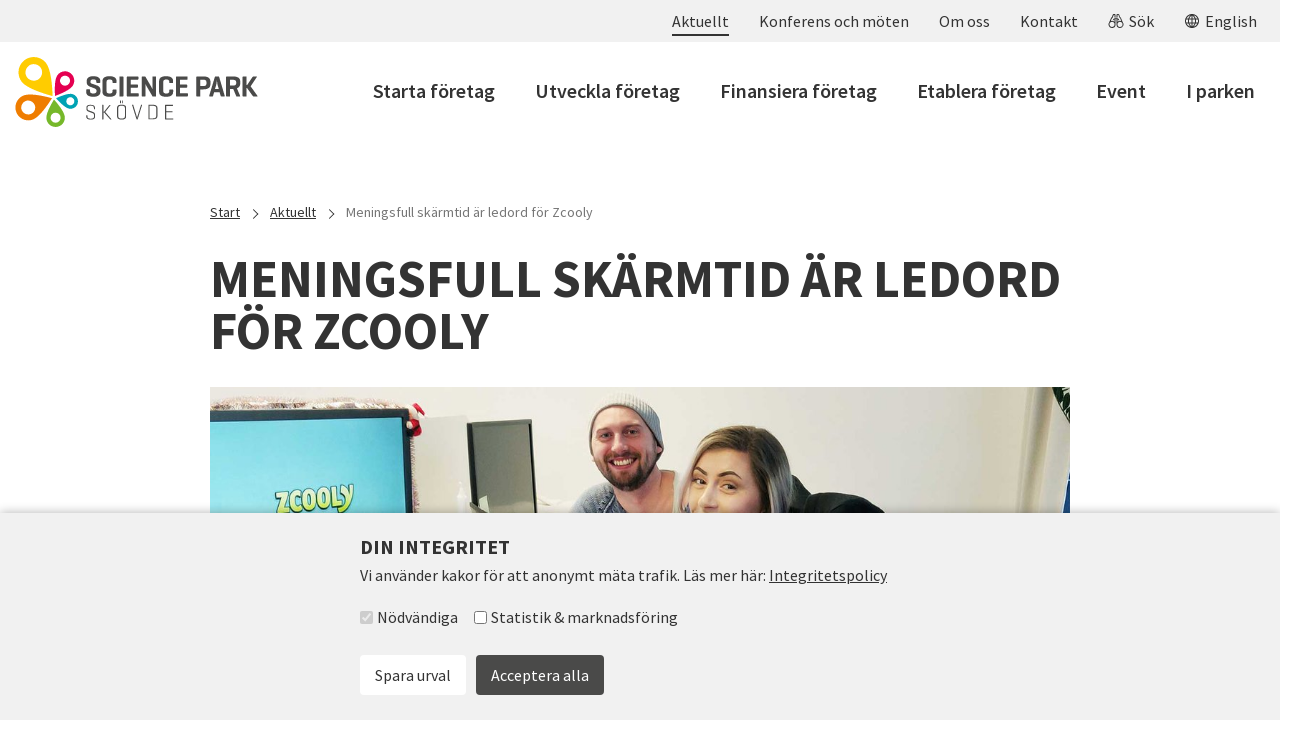

--- FILE ---
content_type: text/html; charset=utf-8
request_url: https://scienceparkskovde.se/sv/aktuellt/meningsfull-skarmtid-ar-ledord-zcooly/
body_size: 8501
content:












<!DOCTYPE html>
<html lang="sv" class="no-js no-js-init no-js-load">
<head>
  <title>Meningsfull skärmtid är ledord för Zcooly - </title>
  



<meta charset="UTF-8">
<meta name="viewport" content="width=device-width,initial-scale=1">




<link rel="shortcut icon" href="https://storage.googleapis.com/scienceparkskovde-se/static/img/favicon.b5b7ff1596f8.ico">
<link rel="icon" type="image/png" sizes="32x32" href="https://storage.googleapis.com/scienceparkskovde-se/static/img/favicon-32x32.af8f13518358.png">
<link rel="icon" type="image/png" sizes="16x16" href="https://storage.googleapis.com/scienceparkskovde-se/static/img/favicon-16x16.3f3d1929562c.png">
<link rel="apple-touch-icon" sizes="180x180" href="https://storage.googleapis.com/scienceparkskovde-se/static/img/apple-touch-icon.65226294ab3f.png">

<meta name="apple-mobile-web-app-title" content="Science Park">
<meta name="application-name" content="Science Park">
<link rel="manifest" href="/manifest.json">
<meta name="msapplication-config" content="/browserconfig.xml">
<meta name="theme-color" content="#e50051">



  <link rel="stylesheet" href="https://storage.googleapis.com/scienceparkskovde-se/static/css/consent.2c25ebde63a0.css">
  <script src="https://storage.googleapis.com/scienceparkskovde-se/static/js/consent.min.3c55b49c6b69.js" defer></script>


<script>
    window._APP_ = {
      
      sentry: {
        dsn: 'https://9269fc9b02b44bcbbb71991bc4478416@o121016.ingest.sentry.io/1440326',
        environment: 'production',
        release: 'scienceparkskovde-se@29e1694',
        tracesSampleRate: 0,
        autoSessionTracking: false,
        allowUrls: ['https://scienceparkskovde.se/', 'https://storage.googleapis.com/scienceparkskovde-se/static/'],
        ignoreErrors: ['Object Not Found Matching Id:'],
        tunnel: '/error-reporting/'
      },
      
      messagesUrl: '/messages/'
    }
  </script><script>window.consentItems=window.consentItems||[];window.consentItems.push({"attrs": {}, "group": "statistics-marketing", "tag": "script", "text": "(function(w,d,s,l,i){w[l]=w[l]||[];w[l].push({'gtm.start': new Date().getTime(),event:'gtm.js'});var f=d.getElementsByTagName(s)[0], j=d.createElement(s),dl=l!='dataLayer'?'&l='+l:'';j.async=true;j.src= 'https://www.googletagmanager.com/gtm.js?id='+i+dl;f.parentNode.insertBefore(j,f); })(window,document,'script','dataLayer','GTM-PK3DHZD');"});</script>

  
  




  

  <meta property="og:image" content="https://storage.googleapis.com/scienceparkskovde-se/media/images/Zcooly_2000x1000.2e16d0ba.fill-1200x630.jpg">
  <meta property="og:image:width" content="1200">
  <meta property="og:image:height" content="630">
  <meta name="twitter:card" content="summary_large_image">
  <meta property="twitter:image" content="https://storage.googleapis.com/scienceparkskovde-se/media/images/Zcooly_2000x1000.2e16d0ba.fill-1200x630.jpg">


  


  <link rel="preload" href="https://storage.googleapis.com/scienceparkskovde-se/static/js/error-reporting.min.eebda18d0bf4.js" as="script">
  <script src="https://storage.googleapis.com/scienceparkskovde-se/static/js/error-reporting.min.eebda18d0bf4.js" async></script>



<script >
  (function(d) {
    'use strict';
    
    if(!window.requestAnimationFrame){return;}

    d.documentElement.classList.remove('no-js');
    d.documentElement.classList.add('js');

    /* prettier-ignore */
    function loadJS(src,onLoad){var s=d.createElement('script');if(typeof onLoad==='function'){s.onload=onLoad}s.async=true;s.src=src;d.head.appendChild(s);}
    window._APP_.publicPath='https://storage.googleapis.com/scienceparkskovde-se/static/js/';

    
    
    
    var esTest =
      'class ಠ_ಠ extends Array{constructor(a=1,x,...b){const c=(({u:e})=>({[`s${b}`]:Symbol(a)}))({});super(a,c,...b)}}' +
      '(async ()=>{let o={a:1};return await Promise.resolve({...o})})().finally((o,)=>new ಠ_ಠ());' +
      'async function*ag(){yield await 2}(async()=>{for await(const r of ag()){if(r!==2){throw new Error()}}})();';
    try {
      eval(esTest);
      loadJS('https://storage.googleapis.com/scienceparkskovde-se/static/js/app.min.7b7be6fb7c15.js');
    } catch (_) {
      loadJS('https://storage.googleapis.com/scienceparkskovde-se/static/js/app-compat.min.fd236161148b.js');
    }
    
    
  })(document);
</script>

  
  



<link rel="stylesheet" href="https://storage.googleapis.com/scienceparkskovde-se/static/css/main.59b268c4885f.css" >


  

  
    <script>window.consentOptions={"actionsAlign": "left", "groups": [{"id": "necessary", "label": "N\u00f6dv\u00e4ndiga", "isRequired": true}, {"id": "statistics-marketing", "label": "Statistik & marknadsf\u00f6ring"}], "groupsLegend": "V\u00e4lj accepterade grupper", "policyPageTitle": "Integritetspolicy", "policyPageUrl": "/sv/integritetspolicy/", "policyPagePrefix": "L\u00e4s mer h\u00e4r:", "position": "bottom-full", "primaryActionClass": "btn-gray", "primaryActionText": "Acceptera alla", "secondaryActionClass": "btn-white", "secondaryActionText": "Spara urval", "openerAppendSelector": ".manage-consent", "openerClass": "btn-plain", "openerText": "Hantera samtycke", "text": "<p>Vi anv\u00e4nder kakor f\u00f6r att anonymt m\u00e4ta trafik.</p>", "theme": "light", "title": "Din integritet"}</script>
  
</head>

<body class="news-detail">
  <div class="visuallyhidden" aria-hidden="true"><svg width="0" height="0" aria-hidden="true" focusable="false" tabindex="-1"><symbol xml:space="preserve" viewBox="0 0 27 17" id="icon-arrow"><path d="m23.2 7.5-6.1-6.1L18.5 0 27 8.5l-1.4 1.4-7.1 7.1-1.4-1.4 6.1-6.1H0v-2h23.2z"/></symbol><symbol viewBox="0 0 13 12" id="icon-calendar"><path d="M12 0c.6 0 1 .4 1 1v10c0 .6-.4 1-1 1H1a1 1 0 0 1-1-1V1c0-.6.4-1 1-1h11zM4 8H1v3h3V8zm8 0H9v3h3V8zM8 8H5v3h3V8zM4 4H1v3h3V4zm4 0H5v3h3V4zm4 0H9v3h3V4z"/></symbol><symbol xml:space="preserve" viewBox="0 0 16 16" id="icon-chevron-down"><path d="M8 11.2 3.8 7l.7-.7L8 9.8l3.5-3.5.7.7z"/></symbol><symbol xml:space="preserve" viewBox="0 0 16 16" id="icon-cross"><path d="m8.7 8 3.2 3.2-.7.7L8 8.7l-3.2 3.2-.7-.7L7.3 8 4.1 4.8l.7-.7L8 7.3l3.2-3.2.7.7z"/></symbol><symbol xml:space="preserve" viewBox="0 0 16 16" id="icon-globe"><path d="M1 8c0-3.9 3.1-7 7-7s7 3.1 7 7c0 3.7-3 7-7 7s-7-3.3-7-7zm12.8 1.5L14 8l-.2-1.5h-1.9L12 8l-.1 1.5h1.9zm-4.3 4.3a5.9 5.9 0 0 0 3.9-3.3h-1.8a8.4 8.4 0 0 1-2.1 3.3zm-1-4.3h2.4L11 8l-.1-1.5H8.5v3zm0 1v2.9c1-.8 1.7-1.8 2.1-2.9H8.5zm-6.3-1h1.9L4 8l.1-1.5H2.2L2 8l.2 1.5zm4.3 4.3c-1-1-1.7-2.1-2.1-3.3H2.5a6.3 6.3 0 0 0 4 3.3zm1-4.3v-3H5.1L5 8l.1 1.5h2.4zm0 3.9v-2.9H5.4c.4 1.1 1.1 2 2.1 2.9zm6-7.9a6.1 6.1 0 0 0-3.9-3.3c1 1 1.7 2.1 2.1 3.3h1.8zm-5 0h2.1c-.4-1.1-1.1-2-2.1-2.9v2.9zm-6 0h1.8a8.4 8.4 0 0 1 2.1-3.3 6.4 6.4 0 0 0-3.9 3.3zm5 0V2.6c-1 .8-1.7 1.8-2.1 2.9h2.1z"/></symbol><symbol viewBox="0 0 16 16" id="icon-play"><path d="m1 0 14 8-14 8V0Z"/></symbol><symbol xml:space="preserve" viewBox="0 0 16 16" id="icon-search-small"><path d="M1.2 9.3 3 5l.1-.2.8-.8.9-2.4.1-.2a2 2 0 0 1 2.5 0l.2.4v2.5c0 .3-.2.5-.5.5s-.5-.2-.5-.5V2.1c-.3-.2-.7-.1-.9 0l-.9 2.4-.1.2-.9.8-1 2.6L4 7.8c1 0 1.9.4 2.6 1.1V6.3c-.3.1-.6.3-.6.5 0 .3-.2.5-.5.5s-.4-.2-.4-.5c0-1 1.3-1.7 2.9-1.7l1 .1h.1c1.1.2 1.9.8 1.9 1.6 0 .3-.2.5-.5.5s-.5-.2-.5-.5c0-.2-.2-.3-.5-.5v2.6c.6-.6 1.5-1.1 2.5-1.1l1.3.2-1.1-2.6-.8-.9-.1-.2-.9-2.3-1 .1v2.2c0 .3-.2.5-.5.5s-.5-.2-.5-.5V1.9l.2-.4a2 2 0 0 1 2.5 0l.1.2.9 2.3.8.9.1.1 1.8 4.3A3.6 3.6 0 0 1 12 15a3.6 3.6 0 0 1-3.5-3.6V6.1L8 6h-.4V11.6A3.6 3.6 0 0 1 4 15C2 15 .5 13.4.5 11.4c0-.8.2-1.5.7-2.1zm.8.5c0 .1 0 .1 0 0a3 3 0 0 0-.5 1.6C1.5 12.8 2.6 14 4 14s2.6-1.2 2.6-2.6S5.5 8.8 4 8.8c-.8 0-1.5.4-2 1zm12 0c-.5-.6-1.2-1-2-1-1.3 0-2.4 1-2.5 2.2v.5c0 1.4 1.1 2.5 2.5 2.5s2.6-1.2 2.6-2.6c-.1-.6-.3-1.1-.6-1.6 0 .1 0 .1 0 0z"/></symbol><symbol xml:space="preserve" viewBox="0 0 24 24" id="icon-search"><path d="M14 14.4c1-1.4 2.6-2.3 4.5-2.3 1 0 1.9.3 2.7.7l-2.1-4.9-1.4-1.4-.1-.2-1.5-3.8c-.6-.5-1.5-.5-2.1-.1V6c0 .3-.2.5-.5.5S13 6.3 13 6V2.1l.2-.4c1-.9 2.6-.9 3.7 0l.1.2 1.5 3.8 1.4 1.4.1.2 3 6.9c.7.9 1.1 2 1.1 3.3a5.5 5.5 0 0 1-11.1 0V8.6l-1-.1-1 .1v8.9c0 3-2.5 5.5-5.5 5.5a5.5 5.5 0 0 1-4.4-8.8l3-6.9.1-.2 1.4-1.4L7 1.9l.1-.2c1-.9 2.6-.9 3.7 0l.2.3v4c0 .3-.2.5-.5.5S10 6.3 10 6V2.3c-.6-.5-1.5-.4-2.1 0L6.5 6.2l-.1.2-1.5 1.4-2.1 4.9a6 6 0 0 1 2.7-.7c1.9 0 3.5 1 4.5 2.4V8.8c-.9.3-1.5.8-1.5 1.2 0 .3-.2.5-.5.5s-.5-.2-.5-.5c0-1.5 2.1-2.5 4.5-2.5s4.5 1 4.5 2.5c0 .3-.2.5-.5.5s-.5-.2-.5-.5c0-.5-.6-.9-1.5-1.2v5.6zm-12.1.4A4.5 4.5 0 0 0 5.5 22C8 22 10 20 10 17.5S8 13 5.5 13c-1.5 0-2.8.7-3.6 1.8zm20.2 0a4.4 4.4 0 0 0-3.6-1.8C16 13 14 15 14 17.5s2 4.5 4.5 4.5a4.5 4.5 0 0 0 3.6-7.2z"/></symbol><symbol xml:space="preserve" viewBox="0 0 13 27" id="icon-slider-arrow"><path d="M.3 2.5C-.2 1.9-.1.9.5.4S2.1 0 2.6.6l10 12c.5.6.5 1.4 0 1.9l-10 12c-.5.6-1.5.7-2.1.2-.6-.5-.7-1.5-.2-2.1l9.2-11L.3 2.5z"/></symbol><symbol fill="none" stroke="currentColor" stroke-width="1.5" class="size-6" viewBox="0 0 24 24" id="icon-envelope"><path stroke-linecap="round" stroke-linejoin="round" d="M21.8 6.8v10.4a2.3 2.3 0 0 1-2.3 2.3h-15a2.3 2.3 0 0 1-2.3-2.3V6.8m19.6 0a2.3 2.3 0 0 0-2.3-2.3h-15a2.3 2.3 0 0 0-2.3 2.3m19.6 0V7a2.3 2.3 0 0 1-1.1 2l-7.5 4.5a2.3 2.3 0 0 1-2.4 0L3.3 9a2.3 2.3 0 0 1-1-2v-.2"/></symbol><symbol fill="none" stroke="currentColor" stroke-width="1.5" class="size-6" viewBox="0 0 24 24" id="icon-phone"><path stroke-linecap="round" stroke-linejoin="round" d="M2.3 6.8a15 15 0 0 0 15 15h2.2a2.3 2.3 0 0 0 2.3-2.3v-1.4c0-.5-.4-1-.9-1l-4.4-1.2c-.5 0-1 0-1.2.4l-1 1.3a1 1 0 0 1-1.2.4A12 12 0 0 1 6 11a1 1 0 0 1 .4-1.2l1.3-1c.3-.3.5-.7.4-1.2L7 3.1a1.1 1.1 0 0 0-1.1-.8H4.5a2.3 2.3 0 0 0-2.3 2.2v2.3Z"/></symbol></svg></div>

  <div class="page-container" data-lightbox-sibling><a href="#main" class="visuallyhidden focusable skiplink">Hoppa till huvudinnehåll</a><header class="site-header"><nav aria-label="Sekundär meny" class="header-nav secondary-nav nav-bar" data-controller="Menu" data-menu-name="secondary" id="secondary-nav"><ul data-level="1" data-item-count="4"><li class="menu-item--secondary current-item-ancestor"><a href="/sv/aktuellt/"><span class="text">
                  
                    Aktuellt
                  
                </span></a></li><li class="menu-item--secondary has-children single-col"><a href="/sv/konferens/"><span class="text">
                  
                    Konferens och möten
                  
                </span></a><ul class="sub-menu" data-level="2" data-item-count="2"><li class="menu-item--secondary has-children"><a href="/sv/konferens/konferens-och-motesrum/">Konferens- och mötesrum</a><ul class="sub-menu" data-level="3" data-item-count="1"><li class="menu-item--secondary"><a href="/sv/konferens/konferens-och-motesrum/boka/">Boka</a></li></ul></li><li class="menu-item--secondary"><a href="/sv/konferens/restaurang-orangeriet-och-cafeet-i-vaxthuset/">Restaurang Orangeriet och Caféet i Växthuset</a></li></ul></li><li class="menu-item--secondary has-children"><a href="/sv/om-oss/"><span class="text">
                  
                    Om oss
                  
                </span></a><ul class="sub-menu" data-level="3" data-item-count="2"><li class="menu-item--secondary has-children"><a href="/sv/om-oss/science-park-skovde/">Science Park Skövde</a><ul class="sub-menu" data-level="4" data-item-count="5"><li class="menu-item--secondary"><a href="/sv/om-oss/science-park-skovde/vart-uppdrag/">Vårt uppdrag</a></li><li class="menu-item--secondary"><a href="/sv/om-oss/science-park-skovde/profilomraden/">Våra profilområden</a></li><li class="menu-item--secondary single-col"><a href="/sv/om-oss/science-park-skovde/styrelse/">Styrelse</a></li><li class="menu-item--secondary"><a href="/sv/om-oss/science-park-skovde/agare-och-finansiarer/">Ägare och finansiärer</a></li><li class="menu-item--secondary"><a href="/sv/om-oss/science-park-skovde/historia/">Historia</a></li></ul></li><li class="menu-item--secondary has-children single-col"><a href="/sv/om-oss/projekt/">Projekt</a><ul class="sub-menu" data-level="5" data-item-count="10"><li class="menu-item--secondary"><a href="/sv/om-oss/projekt/game-tech-academy/">Game Tech Academy</a></li><li class="menu-item--secondary"><a href="/sv/om-oss/projekt/innovationsboost/">Innovationsboost</a></li><li class="menu-item--secondary"><a href="/sv/om-oss/projekt/level-up-regional/">Level Up Regional Game Industry</a></li><li class="menu-item--secondary"><a href="/sv/om-oss/projekt/level-swedish-game-industry/">Level Up Swedish Game Industry</a></li><li class="menu-item--secondary"><a href="/sv/om-oss/projekt/match/">MATCH</a></li><li class="menu-item--secondary"><a href="/sv/om-oss/projekt/nationella-inkubatorprogrammet-science-park-skovde-startup/">Nationella Inkubatorprogrammet</a></li><li class="menu-item--secondary"><a href="/sv/om-oss/projekt/navigator-scaleup/">Navigator Scaleup Skaraborg</a></li><li class="menu-item--secondary"><a href="/sv/om-oss/projekt/science-park-i-omstallning/">Science Park i omställning</a></li><li class="menu-item--secondary"><a href="/sv/om-oss/projekt/score/">SCORE</a></li><li class="menu-item--secondary"><a href="/sv/om-oss/projekt/smartagri/">SmartAgri</a></li></ul></li></ul></li><li class="menu-item--secondary"><a href="/sv/kontakt/"><span class="text">
                  
                    Kontakt
                  
                </span></a></li><li class="header-search-item"><a
        href="/sv/sok/"
        data-controller="Toggle"
        data-toggle-class="search-open"
        data-toggle-on="parent"
        data-opened-aria-label="Stäng sök"
        data-closed-aria-label="Öppna sök"
        data-close-on-outside-click="true"
        data-js-attr='{"role": "button", "aria-controls": "header-search-form"}'
      ><span class="icon icon--search-small" aria-hidden="true"><svg xmlns="http://www.w3.org/2000/svg"><use xlink:href="#icon-search-small"></use></svg></span><span class="text">Sök</span></a><div class="header-search" id="header-search-form"><form class="search-form" method="GET" action="/sv/sok/"><label for="menu-search-input" class="visuallyhidden">Sök efter:</label><input type="search" id="menu-search-input" name="q" value=""><button type="submit">Sök</button></form></div></li><li class="header-lang-item"><a class="lang-link" href="/en/"><span class="icon icon--globe" aria-hidden="true"><svg xmlns="http://www.w3.org/2000/svg"><use xlink:href="#icon-globe"></use></svg></span><span class="text">English</span></a></li></ul></nav><div class="site-header-main"><div class="site-header-part site-header-logo"><a href="/sv/" class="logo" aria-label="Till startsidan"><img src="https://storage.googleapis.com/scienceparkskovde-se/static/img/logo.76d45b3d8ebc.svg" alt="Science Park Skövde"></a></div><div class="site-header-part site-header-nav"><button
                  type="button"
                  class="menu-toggle"
                  data-menu-toggle
                  data-controller="Toggle"
                  data-toggle-class="nav-open"
                  data-toggle-on="html"
                  data-opened-aria-label="Stäng meny"
                  data-close-on-outside-click="true"
                  data-handle-aria-hidden="true"
                  aria-label="Öppna meny"
                  aria-controls="primary-nav"
                ><span class="text">Meny</span><span class="menu-toggle-icon"></span></button><nav aria-label="Huvudmeny" class="header-nav main-nav nav-bar" data-controller="Menu" data-menu-name="primary" id="primary-nav"><ul data-level="1" data-item-count="10"><li class="menu-item--primary has-children"><a href="/sv/starta-foretag/"><span class="text">
                  
                    Starta företag
                  
                </span></a><ul class="sub-menu" data-level="2" data-item-count="1"><li class="menu-item--primary"><a href="/sv/starta-foretag/startup-program/">Startup-program</a></li></ul></li><li class="menu-item--primary has-children"><a href="/sv/utveckla-foretag/"><span class="text">
                  
                    Utveckla företag
                  
                </span></a><ul class="sub-menu" data-level="3" data-item-count="1"><li class="menu-item--primary single-col"><a href="/sv/utveckla-foretag/science-park-skovde-navigator-scaleup/">Navigator Scaleup</a></li></ul></li><li class="menu-item--primary has-children single-col"><a href="/sv/finansiera-foretag/"><span class="text">
                  
                    Finansiera företag
                  
                </span></a><ul class="sub-menu" data-level="4" data-item-count="4"><li class="menu-item--primary single-col"><a href="/sv/finansiera-foretag/stod-och-bidrag/">Stöd och bidrag</a></li><li class="menu-item--primary single-col"><a href="/sv/finansiera-foretag/riskkapital/">Riskkapital</a></li><li class="menu-item--primary single-col"><a href="/sv/finansiera-foretag/forlaggarfinansiering/">Förläggarfinansiering</a></li><li class="menu-item--primary single-col"><a href="/sv/finansiera-foretag/investerarnatverk/">Vårt investerarnätverk</a></li></ul></li><li class="menu-item--primary has-children single-col"><a href="/sv/etablera-foretag/"><span class="text">
                  
                    Etablera företag
                  
                </span></a><ul class="sub-menu" data-level="5" data-item-count="3"><li class="menu-item--primary"><a href="/sv/etablera-foretag/hyr-kontor/">Hyr kontor</a></li><li class="menu-item--primary"><a href="/sv/etablera-foretag/vara-byggnader/">Våra byggnader</a></li><li class="menu-item--primary single-col"><a href="/sv/etablera-foretag/skovde-science-city-mariesjo/">Skövde Science City - Mariesjö</a></li></ul></li><li class="menu-item--primary"><a href="/sv/event/"><span class="text">
                  
                    Event
                  
                </span></a></li><li class="menu-item--primary has-children single-col"><a href="/sv/i-parken/"><span class="text">
                  
                    I parken
                  
                </span></a><ul class="sub-menu" data-level="6" data-item-count="5"><li class="menu-item--secondary"><a href="/sv/i-parken/hitta-pa-omradet/">Hitta på området</a></li><li class="menu-item--secondary"><a href="/sv/i-parken/co-working-space/">Co-working space</a></li><li class="menu-item--secondary"><a href="/sv/i-parken/parkforetagen/">Parkföretagen</a></li><li class="menu-item--secondary"><a href="/sv/i-parken/erbjudande-till-foretag-i-parken/">Erbjudande till företag i Science Park Skövde</a></li><li class="menu-item--secondary has-children"><a href="/sv/i-parken/service/">Service</a><ul class="sub-menu" data-level="7" data-item-count="5"><li class="menu-item--secondary"><a href="/sv/i-parken/service/arendeanmalan/">Ärendeanmälan</a></li><li class="menu-item--secondary single-col"><a href="/sv/i-parken/service/parkeringstillstand/">Parkering</a></li><li class="menu-item--secondary"><a href="/sv/i-parken/service/boka-bastun-/">Boka bastun</a></li><li class="menu-item--secondary"><a href="/sv/i-parken/service/laddstolpar-elbilar/">Laddstolpar för elbilar</a></li><li class="menu-item--secondary"><a href="/sv/i-parken/service/boka-poolbil-och-slap/">Boka bil och släp</a></li></ul></li></ul></li><li class="menu-item--secondary current-item-ancestor"><a href="/sv/aktuellt/"><span class="text">
                  
                    Aktuellt
                  
                </span></a></li><li class="menu-item--secondary has-children single-col"><a href="/sv/konferens/"><span class="text">
                  
                    Konferens och möten
                  
                </span></a><ul class="sub-menu" data-level="7" data-item-count="2"><li class="menu-item--secondary has-children"><a href="/sv/konferens/konferens-och-motesrum/">Konferens- och mötesrum</a><ul class="sub-menu" data-level="8" data-item-count="1"><li class="menu-item--secondary"><a href="/sv/konferens/konferens-och-motesrum/boka/">Boka</a></li></ul></li><li class="menu-item--secondary"><a href="/sv/konferens/restaurang-orangeriet-och-cafeet-i-vaxthuset/">Restaurang Orangeriet och Caféet i Växthuset</a></li></ul></li><li class="menu-item--secondary has-children"><a href="/sv/om-oss/"><span class="text">
                  
                    Om oss
                  
                </span></a><ul class="sub-menu" data-level="8" data-item-count="2"><li class="menu-item--secondary has-children"><a href="/sv/om-oss/science-park-skovde/">Science Park Skövde</a><ul class="sub-menu" data-level="9" data-item-count="5"><li class="menu-item--secondary"><a href="/sv/om-oss/science-park-skovde/vart-uppdrag/">Vårt uppdrag</a></li><li class="menu-item--secondary"><a href="/sv/om-oss/science-park-skovde/profilomraden/">Våra profilområden</a></li><li class="menu-item--secondary single-col"><a href="/sv/om-oss/science-park-skovde/styrelse/">Styrelse</a></li><li class="menu-item--secondary"><a href="/sv/om-oss/science-park-skovde/agare-och-finansiarer/">Ägare och finansiärer</a></li><li class="menu-item--secondary"><a href="/sv/om-oss/science-park-skovde/historia/">Historia</a></li></ul></li><li class="menu-item--secondary has-children single-col"><a href="/sv/om-oss/projekt/">Projekt</a><ul class="sub-menu" data-level="10" data-item-count="10"><li class="menu-item--secondary"><a href="/sv/om-oss/projekt/game-tech-academy/">Game Tech Academy</a></li><li class="menu-item--secondary"><a href="/sv/om-oss/projekt/innovationsboost/">Innovationsboost</a></li><li class="menu-item--secondary"><a href="/sv/om-oss/projekt/level-up-regional/">Level Up Regional Game Industry</a></li><li class="menu-item--secondary"><a href="/sv/om-oss/projekt/level-swedish-game-industry/">Level Up Swedish Game Industry</a></li><li class="menu-item--secondary"><a href="/sv/om-oss/projekt/match/">MATCH</a></li><li class="menu-item--secondary"><a href="/sv/om-oss/projekt/nationella-inkubatorprogrammet-science-park-skovde-startup/">Nationella Inkubatorprogrammet</a></li><li class="menu-item--secondary"><a href="/sv/om-oss/projekt/navigator-scaleup/">Navigator Scaleup Skaraborg</a></li><li class="menu-item--secondary"><a href="/sv/om-oss/projekt/science-park-i-omstallning/">Science Park i omställning</a></li><li class="menu-item--secondary"><a href="/sv/om-oss/projekt/score/">SCORE</a></li><li class="menu-item--secondary"><a href="/sv/om-oss/projekt/smartagri/">SmartAgri</a></li></ul></li></ul></li><li class="menu-item--secondary"><a href="/sv/kontakt/"><span class="text">
                  
                    Kontakt
                  
                </span></a></li></ul></nav></div></div></header><main class="main" role="main" id="main" tabindex="-1" aria-label="Huvudinnehåll"><article class="detail-view-body page-main-body" aria-labelledby="detail-view-title"><nav class="breadcrumb" aria-label="Brödsmulor"><ol><li><a href="/sv/">Start</a></li><li><a href="/sv/aktuellt/">Aktuellt</a></li><li class="active"><a href="/sv/aktuellt/meningsfull-skarmtid-ar-ledord-zcooly/" aria-current="page">Meningsfull skärmtid är ledord för Zcooly</a></li></ol></nav><h1 class="detail-view-title" id="detail-view-title"><span class="text">Meningsfull skärmtid är ledord för Zcooly</span></h1><figure class="detail-view-image-container"><div class="detail-view-image"><picture><source media="(max-width: 450px)" srcset="https://storage.googleapis.com/scienceparkskovde-se/media/images/Zcooly_2000x1000.2e16d0ba.fill-500x300.jpg"><source media="(min-width: 451px)" srcset="https://storage.googleapis.com/scienceparkskovde-se/media/images/Zcooly_2000x1000.2e16d0ba.fill-1200x670.jpg"><img src="https://storage.googleapis.com/scienceparkskovde-se/media/images/Zcooly_2000x1000.2e16d0ba.fill-1200x670.jpg" alt="Zcooly"></picture></div></figure><div class="detail-view-content page-main-text running-text"><div class="rich-text lead-text"><p>Zcooly är ett av många dataspelsföretag i Science Park Skövde. De flesta av företagets tio medarbetare träffades redan när de gick på Högskolan i Skövde. Idag är de ett av de ledande företagen när det gäller att utveckla lärande spel för barn. Den 17 december lanseras en app som samlar alla lärande spel i samma värld.</p></div><div class="rich-text "><p>Jonathan Wadström är VD för Zcooly. Han hade redan 2011 en idé om att göra något för skolan.</p><p>– Jag ville ta vara på drivkrafterna som finns i spel och sedan lägga till lärande. Jag fick kontakt med Fredrik Andréasson som jobbade med spel för ett meningsfullt syfte och det var starten på utvecklingen av Zcooly, säger Jonathan Wadström.</p><p>Det finns många företag i dataspelsbranschen. Zcooly har hittat en nisch som hjälper barn i åldrarna 5 till 12 år att lära sig och förstå matematik.</p><p>– Vi har gjort drygt tio lärande spel som alla är kopplande till skolans läroplan. Vi har två egna pedagoger anställda och samarbetar med skolan för att hamna rätt. Framför allt ska tiden som barnen spenderar framför skärmen vara meningsfull. Det är också vårt motto: Meningsfull skärmtid, berättar Jonathan.</p><p>Zcooly gör det också möjligt för föräldrar att prenumerera på tjänsten och använda spelen hemma tillsammans med barnen. Föräldrarna får feedback varje vecka hur det går för barnet.</p><p>– Det kommer en sammanställning varje vecka där föräldrarna kan se om det är något som är svårt eller som barnet inte förstått. De ser naturligtvis också det som gått bra, säger speldesigner Fredrik Andréasson.</p><p>Zcooly har utvecklat mattespel i sju år. Den 17 december lanseras den nya appen som samlar alla lärande spel i en värld. Planerna för framtiden är att fortsätta att utveckla lärande och meningsfulla spel där barnen lär sig till exempel språk och samhällskunskap.</p><p>– Marknaden är stor och vi märker att våra spel är uppskattade och fyller sitt syfte. Det är egentligen bara tid och pengar som sätter gränserna för vad vi kan göra, säger Jonathan Wadström.</p><p></p><p><i>Foto: &quot;Meningsfull skärmtid&quot; är ledorden för företaget Zcooly som sedan ett par veckor tillbaka är på plats i Pergolan, den nyaste byggnaden i Science Park Skövde. På bilden syns företagets VD Jonathan Wadström, längst fram, spelutvecklare Moa Lenngren och speldesigner Fredrik Andréasson.</i></p></div><p class="link-block link-block--external"><a href="https://zcooly.se/" target="_blank" rel="noopener noreferrer" class="arrow-link"><span class="text">Läs mer på Zcooly&#x27;s webb.</span><span class="icon icon--arrow" aria-hidden="true"><svg xmlns="http://www.w3.org/2000/svg"><use xlink:href="#icon-arrow"></use></svg></span></a></p></div><footer class="detail-view-meta"><h2 class="visuallyhidden" id="detail-view-tags-title">Taggar</h2><ul class="detail-view-tags" aria-labelledby="detail-view-tags-title"><li><a href="/sv/aktuellt/tagg/for-parkforetag/" class="btn-light btn--small">För parkföretag</a></li><li><a href="/sv/aktuellt/tagg/press/" class="btn-light btn--small">Press</a></li><li><a href="/sv/aktuellt/tagg/nyheter/" class="btn-light btn--small">Nyheter</a></li></ul><p class="detail-view-date"><span class="visuallyhidden">Publicerad: </span><time datetime="2019-12-10T09:00:03.338800">10 december 2019</time></p></footer></article></main><footer class="site-footer"><div class="site-footer-content"><div class="site-footer-content-inner wrap-wide"><div class="site-footer-text"><div class="rich-text "><p><b>Science Park Skövde</b><br/>Kanikegränd 3B <b>|</b> 0500-44 89 54 <b>| </b><a href="mailto:info@scienceparkskovde.se">info@scienceparkskovde.se</a></p></div><div class="manage-consent"></div></div><div class="site-footer-right"><div class="site-footer-logo"><a href="/" class="logo" aria-label="Till startsidan"><img src="https://storage.googleapis.com/scienceparkskovde-se/static/img/logo-neg.89d18d4a6f66.svg" alt="Science Park Skövde"></a></div><div class="site-footer-social"><h4>Följ oss</h4><div class="site-footer-social-icons"><a href="https://www.facebook.com/scienceparkskovde/" target="_blank" rel="noopener noreferrer"><img src="https://storage.googleapis.com/scienceparkskovde-se/static/img/fb.cd49e9c51389.png" alt="Facebook" loading="lazy"></a><a href="https://www.linkedin.com/company/scienceparkskovde/" target="_blank" rel="noopener noreferrer"><img src="https://storage.googleapis.com/scienceparkskovde-se/static/img/linkedin.e44ef34e9e80.svg" alt="LinkedIn" loading="lazy"></a></div></div></div></div></div><div class="wrap-wide"><h2 class="visuallyhidden">Finansiärer</h2><div class="site-footer-financers"><img src="https://storage.googleapis.com/scienceparkskovde-se/static/img/fin-logo-skovde-kommun.9263562026b1.svg" alt="Skövde Kommun"><img src="https://storage.googleapis.com/scienceparkskovde-se/static/img/fin-logo-vgr-dark.7a4ca7697bc3.svg" alt="Västra Götalandsregionen"><img src="https://storage.googleapis.com/scienceparkskovde-se/static/img/fin-logo-skaraborgkf.e8b0658c8268.svg" alt="Skaraborgs kommunalförbund"><img src="https://storage.googleapis.com/scienceparkskovde-se/static/img/fin-logo-tillvaxtverket.9e1aae8bfae5.svg" alt="Tillväxtverket"><img src="https://storage.googleapis.com/scienceparkskovde-se/static/img/fin-logo-europ-sv.bdc203847d8b.svg" alt="Europeiska Unionen - Europeiska regionala utvecklingsfonden"><img src="https://storage.googleapis.com/scienceparkskovde-se/static/img/fin-logo-vinnova-sv.4d64b1202c37.svg" alt="Vinnova"></div></div></footer></div><div id="lightbox" class="lightbox" aria-hidden="true" data-lightbox-skeleton data-turbolinks-permanent><div class="lightbox-overlay" tabindex="-1" data-a11y-dialog-hide></div><div
    class="lightbox-body"
    role="dialog"
    aria-modal="true"
    aria-labelledby="lightbox-title"
    data-gallery-label-template="Galleri med {count} bilder. Navigera med vänster- och högerpil."
    data-single-image-label="Stor bild."
    data-lightbox-body><div class="visuallyhidden" aria-live="polite" aria-atomic="true" data-current-position-template="{count} av {total}." data-lightbox-live></div><div class="lightbox-content-wrap"><button type="button" class="lightbox-button lightbox-close" data-a11y-dialog-hide data-lightbox-close><span class="visuallyhidden">Stäng</span><svg width="16" height="16" viewBox="0 0 16 16"><polygon points="16,2.1 13.9,0 8,5.9 2.1,0 0,2.1 5.9,8 0,13.9 2.1,16 8,10.1 13.9,16 16,13.9 10.1,8"/></svg></button><button type="button" class="lightbox-button lightbox-back-nav" data-node-name="back-nav" hidden><svg width="16" height="16" viewBox="0 0 16 16"><path d="M8.4 0L1.57 6.827.4 8l1.173 1.173L8.4 16l1.173-1.173L2.8 8l6.773-6.827z"/></svg><span class="text">Bakåt</span></button><div class="lightbox-content" data-lightbox-content></div><div class="lightbox-nav-container" data-lightbox-nav><button type="button" class="lightbox-button lightbox-nav lightbox-nav--prev" data-lightbox-prev><span class="visuallyhidden">Föregående</span><svg width="18" height="30" viewBox="0 0 18 30"><polygon points="15.4,0 2.6,12.8 0.4,15 2.6,17.2 15.4,30 17.6,27.8 4.9,15 17.6,2.2"/></svg></button><button type="button" class="lightbox-button lightbox-nav lightbox-nav--next" data-lightbox-next><span class="visuallyhidden">Nästa</span><svg width="18" height="30" viewBox="0 0 18 30"><polygon points="15.4,12.8 2.6,0 0.4,2.3 13.1,15 0.4,27.8 2.6,30 15.4,17.3 17.6,15"/></svg></button></div></div><div data-lightbox-prev-preload hidden></div><div data-lightbox-next-preload hidden></div></div></div>
  
</body>

</html>


--- FILE ---
content_type: text/css;
request_url: https://storage.googleapis.com/scienceparkskovde-se/static/css/consent.2c25ebde63a0.css
body_size: 878
content:
@keyframes consent-backdrop-enter{from{opacity:0}to{opacity:1}}@keyframes consent-enter{from{opacity:0;transform:translateY(-10px)}to{opacity:1;transform:translateY(0)}}@keyframes consent-enter--center{from{opacity:0;transform:translate(-50%, -50%) translateY(-10px)}to{opacity:1;transform:translate(-50%, -50%) translateY(0)}}@keyframes consent-enter--middle{from{opacity:0;transform:translateX(-50%) translateY(-10px)}to{opacity:1;transform:translateX(-50%) translateY(0)}}@keyframes consent-enter--bottom-full{from{opacity:0;transform:translateY(10px)}to{opacity:1;transform:translateY(0)}}.consent-backdrop--modal{position:fixed;top:0;left:0;right:0;bottom:0;z-index:5000;background:rgba(0,0,0,.4);animation:consent-backdrop-enter .25s ease 1}.consent{position:fixed;min-width:20em;max-width:90%;max-width:calc(100% - 20px);padding:13px 15px 15px;border:1px solid;border-radius:5px;box-shadow:0 0 1px rgba(0,0,0,.06),0 1px 2px rgba(0,0,0,.06),0 2px 4px rgba(0,0,0,.07),0 4px 8px rgba(0,0,0,.07),0 8px 16px rgba(0,0,0,.07);animation:consent-enter .25s ease 1;z-index:5001}@media(prefers-reduced-motion: reduce){.consent{animation-name:consent-backdrop-enter}}.consent--pos-top{top:10px}.consent--pos-bottom{bottom:10px}.consent--pos-left{left:10px}.consent--pos-right{right:10px}.consent--pos-center{top:50%;left:50%;transform:translate(-50%, -50%);animation-name:consent-enter--center}.consent--pos-middle{left:50%;transform:translateX(-50%);animation-name:consent-enter--middle}@media screen and (min-width: 37.5rem){.consent--pos-top{top:15px}.consent--pos-bottom{bottom:15px}.consent--pos-left{left:15px}.consent--pos-right{right:15px}.consent{max-width:calc(100% - 30px)}}.consent--pos-full{left:0;right:0;max-width:100%;padding-top:23px;padding-bottom:25px;border-left:0;border-right:0;border-radius:0}.consent--pos-full.consent--pos-top{top:0;border-top:0}.consent--pos-full.consent--pos-bottom{bottom:0;border-bottom:0;animation-name:consent-enter--bottom-full}.consent--theme-light,.consent--theme-auto{border-color:#e4e4e4;background-color:#fff;color:#333}.consent--theme-dark{border-color:#333;background-color:#222;color:#fafafa}@media(prefers-color-scheme: dark){.consent--theme-auto{border-color:#333;background-color:#222;color:#fafafa}}.consent__inner{max-width:35em;margin-left:auto;margin-right:auto}.consent__title{font-size:1.25em}.consent__text{margin:0 0 1em}.consent__text p,.consent__text ol,.consent__text ul{margin:0 0 .75em}.consent__groups{margin-bottom:.5em}.consent__groups legend{clip:rect(0 0 0 0);position:absolute;width:1px;height:1px;margin:-1px;padding:0;border:0;overflow:hidden;white-space:nowrap}.consent__group{display:inline-block;margin:0 1em .5em 0}.consent__group input,.consent__group span{vertical-align:middle}.consent__actions{margin-left:-5px;margin-right:-5px}.consent__actions--center{text-align:center}.consent__actions--right{text-align:right}.consent__actions--full{display:flex}.consent__action{display:inline-block;margin:10px 5px 0;padding:6px 12px;border:0;border-radius:3px;font-weight:normal;font-size:inherit;line-height:inherit;text-decoration:none;text-align:center;text-shadow:none;text-transform:none;vertical-align:middle;transition:background-color .1s ease;white-space:nowrap}.consent__action--full{flex:1 1 50%}@media screen and (max-width: 28.125rem){.consent__actions--full{flex-wrap:wrap}.consent__action--full{flex-basis:auto}}.consent__action--primary{background-color:#1e6bc4;color:#fff}.consent__action--primary:hover,.consent__action--primary:focus{background-color:#18569d}.consent__action--secondary{background-color:#eee;color:#333}.consent__action--secondary:hover,.consent__action--secondary:focus{background-color:#d6d6d6}.consent__action--secondary--dark{background-color:#555;color:#fff}.consent__action--secondary--dark:hover,.consent__action--secondary--dark:focus{background-color:#666}
/*# sourceMappingURL=consent.css.map */

--- FILE ---
content_type: image/svg+xml
request_url: https://storage.googleapis.com/scienceparkskovde-se/static/img/fin-logo-tillvaxtverket.9e1aae8bfae5.svg
body_size: 691
content:
<svg xmlns="http://www.w3.org/2000/svg" width="368" height="174" viewBox="0 0 368 174">
  <path fill="#0078B3" d="M207.075 70.736H104.03L173.862.905h103.044l-69.831 69.831zM367.381.85L297.55 70.682V.85h69.831z"/>
  <polyline fill="#003B60" points="276.906 103.949 207.075 173.781 207.075 70.736 276.906 .905 276.906 103.949"/>
  <path fill="#1A1919" d="M24.115 130.653c-3.451 1.096-5.424 1.315-8.054 1.315-6.41 0-10.683-4.712-10.683-11.889v-7.889H.173v-7.615h5.205v-9.04h8.875v9.04h9.04v7.615h-9.04v7.616c0 2.684 1.535 3.999 4.165 3.999 1.26 0 2.739-.274 4.711-.657l.986 7.505zm4.386.493v-26.571h8.876v26.571h-8.876zm-.822-35.721c0-2.903 2.301-5.04 5.204-5.04 2.85 0 5.205 2.137 5.205 5.04 0 2.85-2.355 4.986-5.205 4.986-2.903 0-5.204-2.136-5.204-4.986zm100.861 35.721h-8.876v-1.479c-1.972 1.26-4.383 2.027-7.287 2.027-7.177 0-13.203-5.971-13.203-13.861 0-7.944 6.026-13.861 13.203-13.861 2.904 0 5.315.767 7.287 2.028v-1.425h8.876v26.571zm-8.876-9.204v-8.217c-1.643-1.919-3.561-2.521-5.533-2.521-3.616 0-6.246 2.958-6.246 6.629 0 3.671 2.63 6.574 6.246 6.574 1.972 0 3.89-.547 5.533-2.465zm-3.287-26.517c0-2.739 2.246-4.822 5.04-4.822 2.739 0 4.986 2.083 4.986 4.822s-2.247 4.821-4.986 4.821c-2.794 0-5.04-2.082-5.04-4.821zm-12.546 0c0-2.739 2.246-4.822 5.04-4.822 2.739 0 4.985 2.083 4.985 4.822s-2.246 4.821-4.985 4.821c-2.794 0-5.04-2.082-5.04-4.821zm57.791 35.721h-9.752l-5.314-7.615-5.369 7.615h-9.753l9.315-13.258-9.315-13.313h10.136l4.931 7.012 4.986-7.012h10.135l-9.314 13.313 9.314 13.258zm25.622-.493c-3.452 1.096-5.425 1.315-8.054 1.315-6.411 0-10.684-4.712-10.684-11.889v-7.889h-5.204v-7.615h5.204v-9.04h8.876v9.04h9.039v7.615h-9.039v7.616c0 2.684 1.534 3.999 4.164 3.999 1.26 0 2.739-.274 4.711-.657l.987 7.505zM38.713 173.179h-8.438L18.77 146.607h9.369l6.355 15.34 6.356-15.34h9.367l-11.504 26.572zm39.356-10.848l.055.164H59.168c.712 2.411 2.575 4.273 5.971 4.273 1.863 0 3.288-.712 4.055-1.917h8.766c-1.26 5.479-6.356 8.93-12.93 8.93-8.711 0-14.518-5.807-14.518-13.915 0-8.054 5.642-13.861 14.134-13.861 7.725 0 13.587 5.314 13.587 13.313 0 .986 0 2.027-.164 3.013zm-19.011-5.04h10.848c-.493-2.904-2.411-4.438-5.26-4.438-3.013 0-4.93 1.753-5.588 4.438zm41.762-2.685c-4.328.164-7.067 1.314-9.15 3.397v15.176h-8.875v-26.572h8.875v2.849c2.356-2.027 5.205-3.287 9.15-3.287v8.437zm12.165 13.368v5.205h-8.875V134.28h8.875v22.298l9.26-9.971h10.573l-10.081 10.848 10.958 15.724h-10.629l-6.355-9.205-3.726 4zm48.139-5.643l.054.164h-18.955c.713 2.411 2.575 4.273 5.972 4.273 1.862 0 3.287-.712 4.054-1.917h8.766c-1.261 5.479-6.356 8.93-12.93 8.93-8.711 0-14.518-5.807-14.518-13.915 0-8.054 5.642-13.861 14.134-13.861 7.725 0 13.587 5.314 13.587 13.313 0 .986 0 2.027-.164 3.013zm-19.011-5.04h10.848c-.493-2.904-2.41-4.438-5.26-4.438-3.013 0-4.93 1.753-5.588 4.438zm45.131 15.394c-3.452 1.096-5.425 1.315-8.054 1.315-6.411 0-10.684-4.711-10.684-11.888v-7.89h-5.204v-7.615h5.204v-9.04h8.876v9.04h9.039v7.615h-9.039v7.616c0 2.684 1.534 3.999 4.164 3.999 1.26 0 2.739-.274 4.711-.657l.987 7.505zm-98.991-41.539h-8.438L68.31 104.575h9.369l6.355 15.34 6.356-15.34h9.367l-11.504 26.571zm-45.242 0V92.248h8.875v38.898h-8.875zm13.954 0V92.248h8.875v38.898h-8.875z"/>
</svg>


--- FILE ---
content_type: text/javascript;
request_url: https://storage.googleapis.com/scienceparkskovde-se/static/js/app.min.7b7be6fb7c15.js
body_size: 11010
content:
(()=>{var t,e,s={864:(t,e,s)=>{"use strict";s.d(e,{$h:()=>i,Br:()=>a,UO:()=>r,WM:()=>o,iB:()=>n});const i="TagFilteredContent",n="CardSlider",o="CompanyFilter",r="EventRegistration",a="Intro"},605:(t,e,s)=>{"use strict";s.d(e,{Ik:()=>u,Lq:()=>l,M1:()=>i,QL:()=>n,kr:()=>o,lt:()=>a,ml:()=>h,nW:()=>c,qp:()=>d,tW:()=>r});const i="Datepicker",n="Form",o={beforeSend:"form:beforeSend",enableFields:"form:enableFields",errorSummary:"form:errorSummary",formsetFormAdded:"form:formsetFormAdded",formsetFormRemoved:"form:formsetFormRemoved",response:"form:response",responseHttpError:"form:responseHttpError",send:"form:send"},r="submitting",a="Lightbox",l={ajaxError:"lightbox:ajaxError",back:"lightbox:back",close:"lightbox:close",open:"lightbox:open",showItem:"lightbox:showItem"},c={update:"pageUpdater:update"},d="Toggle",h={toggle:"toggle:toggle"},u={success:"http:success",error:"http:error"}},360:(t,e,s)=>{"use strict";s.d(e,{A:()=>a});var i=s(363),n=s(947),o=s(668);class r{constructor(t,e=null){if(this.originalEvent=void 0,this.originalEvent=t,this.currentTarget=e||(t.currentTarget&&3===t.currentTarget.nodeType?t.currentTarget.parentNode:t.currentTarget),this.target=t.target&&3===t.target.nodeType?t.target.parentNode:t.target,this.relatedTarget=t.relatedTarget,this.timeStamp=t&&t.timeStamp||Date.now(),void 0!==t.key)switch(t.key){case"Spacebar":this.key=" ";break;case"Esc":this.key="Escape";break;case"Del":this.key="Delete";break;case"Left":case"Right":case"Up":case"Down":this.key=`Arrow${t.key}`;break;default:this.key=t.key}["altKey","bubbles","button","buttons","cancelable","changedTouches","char","charCode","clientX","clientY","code","ctrlKey","detail","eventPhase","keyCode","metaKey","offsetX","offsetY","pageX","pageY","pointerId","pointerType","screenX","screenY","shiftKey","srcElement","state","submitter","targetTouches","toElement","touches","type","view"].forEach((e=>{void 0!==t[e]&&(this[e]=t[e])}))}get defaultPrevented(){return this.originalEvent.defaultPrevented}preventDefault(){this.originalEvent.preventDefault()}stopPropagation(){this.originalEvent.stopPropagation()}stopImmediatePropagation(){this.originalEvent.stopImmediatePropagation()}}class a{constructor(){this._listeners=new WeakMap}_addListener(t,e,s,i,n={}){const o=this._listeners.get(s)||[];this._listeners.set(s,[...o,[t,i]]),t.addEventListener(e,i,n)}_removeListener(t,e,s,i={}){const n=(this._listeners.get(s)||[]).find((([e])=>e===t)),o=n?n[1]:s,r=!!i.capture&&{capture:i.capture};t.removeEventListener(e,o,r)}_getListenerParams(t){return null!=t&&t.detail?(0,i.$r)(t.detail):[]}_bind(t,e,s,i={}){this._addListener(t,e,s,(t=>{const e=this._getListenerParams(t);s(new r(t),...e)}),i)}_delegate(t,e,s,i,o={}){this._addListener(t,e,i,(t=>{const{currentTarget:e}=t;let{target:o}=t;for(;o;){if(1===o.nodeType&&(o.matches(s)||((0,n.bQ)(o,"node-name")||"").split(" ").includes(s))){const e=this._getListenerParams(t);return void i(new r(t,o),...e)}o=o!==e&&o!==document.documentElement?o.parentNode:null}}),o)}on(t,e,s,i,r={}){const a=(0,o.VH)(s),l=a?i||{}:r;return(0,n.$)(t)?(Array.from(t).forEach((t=>{this.on(t,e,s,i,r)})),t):(a?this._bind(t,e,s,l):this._delegate(t,e,s,i,l),t)}onGlobal(t,e,s,i={}){this.on(n.n_,t,e,s,i)}off(t,e,s,i={}){return(0,n.$)(t)?(Array.from(t).forEach((t=>{this.off(t,e,s,i)})),t):(this._removeListener(t,e,s,i),t)}offGlobal(t,e,s={}){this.off(n.n_,t,e,s)}triggerCustomEvent(t,e,...s){(0,n.u2)(t,e,...s)}triggerCancelableCustomEvent(t,e,...s){return(0,n.Wn)(t,e,...s)}triggerGlobalCustomEvent(t,...e){(0,n.pU)(t,...e)}}},370:(t,e,s)=>{"use strict";s.d(e,{A:()=>o});var i=s(360),n=s(668);class o extends i.A{constructor(...t){super(...t),this._state={},this._prevState=null,this._hasQueuedUpdate=!1,this._didInit=!1,this._didLoad=!1}_initBase(){this.init()}_loadBase(){this.load()}init(){}load(){}onBeforeNavigation(t){}shouldDestroy(){return!0}destroy(){}didSetState(t){}setState(t){this._prevState||(this._prevState={...this.state}),this._state=Object.assign(this._state,t),this._hasQueuedUpdate||(this._hasQueuedUpdate=!0,(0,n.yW)((()=>{this.didSetState(this._prevState),this._hasQueuedUpdate=!1,this._prevState=null})))}set state(t){throw new Error("Don't set state directly, use setState")}get state(){return this._state}}o._baseId=null},63:(t,e,s)=>{"use strict";s.d(e,{Ay:()=>a,mh:()=>r});var i=s(947),n=s(668),o=s(370);const r="data-controller";class a extends o.A{constructor(...t){super(...t),this._root=null,this._didIntersect=!1,this.seenThreshold=0,this.seenMargin="200px"}_init(t){this._root=t,this._observeRootIntersection(),this._initBase()}_observeRootIntersection(){if("undefined"==typeof IntersectionObserver)return;const t=String(this.seen);if(""!==t.slice(t.indexOf("{")+1,t.lastIndexOf("}")).trim()||t.includes("=>")){let t=new IntersectionObserver((([e])=>{e.isIntersecting&&(this._didIntersect=!0,t.disconnect(),t=null,this.seen())}),{threshold:this.seenThreshold,rootMargin:this.seenMargin});t.observe(this.root)}}seen(){}_load(){this._loadBase()}get root(){return this._root}_select(t,e,s){const i=(0,n.Kg)(t),o=i?t:e;return s(i?this.root:t,o)}selectAll(t,e){return this._select(t,e,i.Ub)}selectSingle(t,e){return this._select(t,e,i.D5)}}a._baseId="ElementController",a.prototype.selectChildren=i.wS,a.prototype.selectChild=i.L$},896:(t,e,s)=>{"use strict";s.d(e,{A:()=>o,r:()=>n});var i=s(370);const n="GlobalController";class o extends i.A{_init(){this._initBase()}_load(){this._loadBase()}}o._baseId=n},553:(t,e,s)=>{"use strict";s.d(e,{Ay:()=>u});var i=s(63),n=s(896),o=s(947);const r="no-js-init",a="js-init",l="LAZY",c="LOADING",d=[l,c],h=document;const u=new class{constructor(){this._controllers={},this._controllerLoaders={},this._lazyRoots={},this._instanceData=new WeakMap,this._opt={setClasses:!0},this._didDefaultInit=!1,this._onMutation=t=>{t.forEach((t=>{t.removedNodes.forEach((t=>{(0,o.vq)(t)&&!t.isConnected&&this.destroy(t)})),t.addedNodes.forEach((t=>{(0,o.vq)(t)&&t.isConnected&&this.init(t)}))}))},this._onBeforeNavigation=t=>{this._getElementControllerRoots(h).forEach((e=>{const s=this._instanceData.get(e);s&&s.forEach((({instance:e})=>{e.onBeforeNavigation(t)}))}))}}setOptions(t){this._opt={...this._opt,...t}}register(t){return t.forEach((t=>{Array.isArray(t)&&"string"==typeof t[0]&&"function"==typeof t[1]?(this._controllers[t[0]]=l,this._controllerLoaders[t[0]]=t[1]):"function"==typeof t&&this._setControllerData(t)})),this}_createController(t,e,...s){this._instanceData.get(e)||this._instanceData.set(e,[]);const i=this._instanceData.get(e),{Controller:n}=this._controllers[t];if(i.length&&i.some((({instance:t})=>t.constructor===n)))return void 0;const o=new n;this._controllers[t].hasCreatedInstance=!0,i.push({instance:o,initArgs:s})}_createElementController(t,e){this._createController(t,e,e)}async _loadLazyController(t,e){if(!d.includes(this._controllers[t]))throw new Error("Invalid controller state for lazy loading");if(this._controllers[t]===c)return void this._lazyRoots[t].add(e);this._lazyRoots[t]=new Set,this._lazyRoots[t].add(e),this._controllers[t]=c;const s=this._controllerLoaders[t],{default:i}=await s();this._setControllerData(i),this._lazyRoots[t].forEach((e=>{if(e!==h&&!(0,o.K$)(e))return;const s=this._getElementControllerRoots(e,t);s.forEach((e=>{this._createElementController(t,e)})),(0,o.v)(this._onReady.bind(this,e,...s)),(0,o.kF)(this._onLoad.bind(this,e,...s))})),delete this._lazyRoots[t]}init(t=h){(0,o.v)(this._init.bind(this,t))}_init(t){if(t===h){if(this._didDefaultInit)throw new Error("Only run the default init once.");this._didDefaultInit=!0,Object.values(this._controllers).filter((t=>t._baseId===n.r)).forEach((({id:t})=>{this._createController(t,h)})),this._opt.setClasses&&(document.documentElement.classList.remove(r),document.documentElement.classList.add(a)),window.addEventListener("popstate",this._onBeforeNavigation),window.addEventListener("beforeunload",this._onBeforeNavigation)}const e=this._getElementControllerRoots(t);e.forEach((e=>{(0,o.bQ)(e,i.mh.replace("data-","")).split(" ").forEach((s=>{const i=this._controllers[s];"string"==typeof i?this._loadLazyController(s,t):"object"==typeof i?this._createElementController(s,e):setTimeout((()=>{throw new Error(`No valid controller registered for ID '${s}'`)}),50)}))})),(0,o.v)(this._onReady.bind(this,t,...e)),(0,o.kF)(this._onLoad.bind(this,t,...e))}autoInit(){this._observer=new MutationObserver(this._onMutation),this._observer.observe(document.documentElement,{childList:!0,subtree:!0}),this.init()}destroy(t=h){const e=this._getElementControllerRoots(t);return!e.some((t=>{const e=this._instanceData.get(t);return!!e&&e.some((({instance:t})=>{const e=t.shouldDestroy(),s=typeof e;if("boolean"!==s)throw new TypeError(`Expected a boolean from ${t.constructor.id}.shouldDestroy(), got ${s}`);return!e}))}))&&(e.forEach((t=>{const e=this._instanceData.get(t);e&&(e.forEach((({instance:t})=>{t.destroy()})),this._instanceData.delete(t))})),!0)}_getElementControllerRoots(t,e=""){const s=e?`[${i.mh}~="${e}"]`:`[${i.mh}]`,n=Array.from(t.querySelectorAll(s));return t.matches&&t.matches(s)?n.concat(t):n}_setControllerData(t){const{_baseId:e,id:s,dependencies:i}=t;let{name:n}=t;if(!e)throw new Error(`Controller '${n}' is missing a static '_baseId' property, which should be set on its parent`);if(!s)throw new Error(`Controller '${n}' is missing a static 'id' property`);this._controllers[s]={Controller:t,hasCreatedInstance:!1,_baseId:e,id:s}}_getInstanceData(...t){return[...new Set(t)].map((t=>t?this._instanceData.get(t):null)).filter(Boolean).flat()}_getGlobalInstanceData(){return this._getInstanceData(h)}_onReady(...t){this._getInstanceData(...t).forEach((({instance:t,initArgs:e})=>{t._didInit||(t._init(...e),t._didInit=!0)})),this._opt.setClasses&&t.includes(h)&&(document.documentElement.classList.remove(r),document.documentElement.classList.add(a))}_onLoad(...t){setTimeout((()=>{this._getInstanceData(...t).forEach((({instance:t})=>{t._didLoad||(t._load(),t._didLoad=!0)})),this._opt.setClasses&&t.includes(h)&&(document.documentElement.classList.remove("no-js-load"),document.documentElement.classList.add("js-load"))}),10)}}},265:(t,e,s)=>{"use strict";s.d(e,{A:()=>l});var i=s(363),n=s(947),o=s(360);const r=["Meta","Alt","Control","Shift"];class a extends o.A{constructor(){super(),this._keys=new Set,this._bindEvents=()=>{const t=document.documentElement;this.on(t,"keydown",this._handleKeydown),this.on(t,"keyup",this._handleKeyup)},this._handleKeydown=t=>{r.includes(t.key)&&this._keys.add(t.key)},this._handleKeyup=t=>{r.includes(t.key)&&this._keys.delete(t.key)},this.isHolding=(t,e=!1)=>{const s=e?"every":"some";return(0,i.$r)(t)[s]((t=>this._keys.has(t)))},this.isHoldingAny=()=>Boolean(this._keys.size),this.isHoldingNewTabKey=()=>this.isHolding(["Meta","Control"]),(0,n.v)(this._bindEvents)}}const l=new a},363:(t,e,s)=>{"use strict";function i(t){return Array.isArray(t)?t:[t]}function n(t,...e){const s=e.map((e=>Object.keys(e).reduce(((s,i)=>t(e[i],i,e)?Object.assign(s,{[i]:e[i]}):s),{})));return Object.assign({},...s)}s.d(e,{$r:()=>i,EG:()=>n})},947:(t,e,s)=>{"use strict";s.d(e,{$:()=>y,AR:()=>A,BW:()=>h,D5:()=>B,K$:()=>v,L$:()=>D,Mu:()=>_,No:()=>R,Ub:()=>P,WH:()=>j,Wn:()=>q,Ww:()=>w,XO:()=>L,bQ:()=>k,el:()=>m,jf:()=>C,kF:()=>K,mA:()=>u,n_:()=>Q,nc:()=>H,pU:()=>G,u2:()=>W,v:()=>z,vq:()=>b,wS:()=>$});var i,n,o,r,a=s(363),l=s(668),c=s(10);const d={onlyNumber:/^-?\d+$/,onlyNumberWithPeriods:/^-?[\d.]+$/,validNodeName:/^[\w\d-]+$/,leadingData:/^data-?/i};function h(t){const e=/<(?!area|br|col|embed|hr|img|input|link|meta|param)(([\w:]+)[^>]*)\/>/gi,s=/<([\w:]+)/,i={option:[1,"<select multiple='multiple'>","</select>"],thead:[1,"<table>","</table>"],col:[2,"<table><colgroup>","</colgroup></table>"],tr:[2,"<table><tbody>","</tbody></table>"],td:[3,"<table><tbody><tr>","</tr></tbody></table>"],_default:[0,"",""]};let n,o,r,a;const l=document.createDocumentFragment();if(/<|&#?\w+;/.test(t)){for(n=document.createElement("div"),l.append(n),o=(s.exec(t)||["",""])[1].toLowerCase(),r=i[o]||i._default,n.innerHTML=r[1]+t.replaceAll(e,"<$1></$2>")+r[2],[a]=r;a--;)n=n.lastChild;for(l.firstChild.remove();n.firstChild;)l.append(n.firstChild)}else l.append(document.createTextNode(t));return l}function u(t,e){t.innerHTML=e,Array.from(t.querySelectorAll("script")).forEach((t=>{const e=document.createElement("script");Array.from(t.attributes).forEach((t=>e.setAttribute(t.name,t.value))),e.append(document.createTextNode(t.innerHTML)),t.parentNode.replaceChild(e,t)}))}const p=[null==(i=globalThis.HTMLCollection)?void 0:i.prototype,null==(n=globalThis.HTMLFormControlsCollection)?void 0:n.prototype,null==(o=globalThis.HTMLOptionsCollection)?void 0:o.prototype,null==(r=globalThis.NodeList)?void 0:r.prototype].filter(Boolean),g=["circle","clipPath","defs","desc","ellipse","filter","g","line","linearGradient","marker","mask","path","pattern","polygon","polyline","radialGradient","rect","stop","svg","symbol","text","textPath","title","tspan","use"],f="http://www.w3.org/2000/svg";function m(t,...e){const s=(0,l.VH)(t),i=s&&t!==m.fragment,n=g.includes(t),o=Array.from(e).filter((t=>!!t));let r={},c=o;(0,l.Qd)(o[0])&&(r=o[0],c=o.slice(1));const d=s?t({...r,children:c}):n?document.createElementNS(f,t):document.createElement(t);return i||(Object.entries(r).forEach((([t,e])=>{null!=e&&!1!==e&&d.setAttribute(t,!0===e?"":e)})),c.forEach((t=>{(0,a.$r)(t).map((t=>(0,l.Kg)(t)?document.createTextNode(t):t)).forEach((t=>{d.append(t)}))}))),d}function b(t,e="",s=null){if("object"!=typeof t||t.nodeType!==Node.ELEMENT_NODE)return!1;if(e){if(!(0,a.$r)(e).map((t=>t.toLowerCase())).includes(t.nodeName.toLowerCase()))return!1}return!s||Object.entries(s).every((([e,s])=>(0,a.$r)(s).some((s=>t[e]===s||t.getAttribute(e)===s))))}function y(t){return Array.isArray(t)&&t.every((t=>b(t)))||p.some((e=>Object.prototype.isPrototypeOf.call(e,t)))}function v(t){const e=document.documentElement;return Boolean(t)&&(t===e||e.contains(t))}function _(t){return`<span class="icon icon--${t}" aria-hidden="true"><svg xmlns="http://www.w3.org/2000/svg" focusable="false" tabindex="-1"><use xlink:href="#icon-${t}"></use></svg></span>`}function w(t){const e=t.split(","),s=e[0].match(/:(.*?);/)[1],i=atob(e[1]);let n=i.length;const o=new Uint8Array(n);for(;n--;)o[n]=i.codePointAt(n);return new Blob([o],{type:s})}function A(t,e){return{width:t,height:e,viewBox:`0 0 ${t} ${e}`,"aria-hidden":"true",focusable:"false",tabindex:"-1"}}m.fragment=()=>document.createDocumentFragment();const T={true:!0,false:!1,null:null,NaN:NaN};function E(t){return(0,c.xQ)(t.replace(d.leadingData,""))}function L(t,e,s="",i=null){t.dataset[E(e)]=function(t,e=null){return e?e(t):String(t)}(s,i)}function k(t,e,s=null){return function(t,e=null){if(e===Boolean){if(""===t)return!0;if(void 0===t||"undefined"===t)return!1}return""===t||void 0===t||"undefined"===t?null:(0,l.b0)(T[t])?e?e(t):"0"!==t&&"0"===t[0]||!(d.onlyNumber.test(t)||d.onlyNumberWithPeriods.test(t)&&1===t.match(/\./g).length)?t:Number(t):T[t]}(t.dataset[E(e)],s)}function C(t,e){delete t.dataset[E(e)]}const S="data-node-name";function x(t){return d.validNodeName.test(t||"")}function I(t){return`[${S}~="${t}"]`}function M(t,e){return Array.from(t.querySelectorAll(e||""))}function O(t,e){return t.querySelector(e||"")||null}function N(t,e,s){const i=(0,l.Kg)(t),n=i?document:t,o=i?t:e;if(x(o)){const t=s(n,I(o));if(Array.isArray(t)?t.length:t)return t}return s(n,o)}function P(t,e){return N(t,e,M)}function B(t,e){return N(t,e,O)}function $(t,e){if(x(e)){const s=$(t,I(e));if(s.length)return s}return Array.from(t.children).filter((t=>t.matches(e)))}function D(t,e){return $(t,e)[0]||null}function H(t,e){t.parentNode.insertBefore(e,t)}function j(t,e){t.parentNode.insertBefore(e,t.nextSibling)}function F(t){return document.documentElement[`client${t}`]}function R(){return F("Width")}const Q=globalThis,U={capture:!0,once:!0,passive:!0};function z(t){"interactive"===document.readyState||"complete"===document.readyState?t():document.addEventListener("DOMContentLoaded",(()=>{t()}),U)}function K(t){"complete"===document.readyState?t():window.addEventListener("load",(()=>{t()}),U)}function W(t,e,...s){t.dispatchEvent(new CustomEvent(e,{detail:s,bubbles:!0}))}function q(t,e,...s){return t.dispatchEvent(new CustomEvent(e,{detail:s,bubbles:!0,cancelable:!0}))}function G(t,...e){W(Q,t,...e)}},668:(t,e,s)=>{"use strict";function i(t,e){let s;return function(...i){clearTimeout(s),s=setTimeout((function(){s=null,t(...i)}),e)}}function n(t,e){return t=Math.ceil(t),e=Math.floor(e),Math.floor(Math.random()*(e-t+1))+t}function o(t,...e){const s=e.indexOf(t);if(-1===s)throw new Error(`'${t}' doesn't exist in supplied values.`);return s+1>=e.length?e[0]:e[s+1]}function r(t){requestAnimationFrame((()=>{requestAnimationFrame((e=>{t(e)}))}))}function a(){return new Promise(requestAnimationFrame)}function l(t,e){return new Promise((s=>{setTimeout((()=>{s(e)}),t)}))}function c(t,e,s=1){let i=Math.max(Math.ceil((e-t)/(s||1)),0);const n=new Array(i);let o=0;for(;i>-1;)n[o]=t,t+=s,o+=1,i-=1;return n}s.d(e,{AU:()=>_,Dm:()=>o,Et:()=>g,Gv:()=>y,Kg:()=>f,Qd:()=>v,VH:()=>p,b0:()=>h,bj:()=>m,cy:()=>d,dA:()=>a,dn:()=>n,gD:()=>u,sg:()=>i,y1:()=>c,yW:()=>r,yy:()=>l,zz:()=>b});const{isArray:d}=Array;function h(t){return void 0===t}function u(t){return null==t}function p(t){return"function"==typeof t}function g(t){return"number"==typeof t&&!Number.isNaN(t)}function f(t){return"string"==typeof t}function m(t){return!0===t||!1===t}function b(t){return Boolean(t)}function y(t){return Boolean(t&&"object"==typeof t&&!d(t))}function v(t){return Boolean(t&&"object"==typeof t&&"[object Object]"===Object.prototype.toString.call(t)&&[Object.prototype,null].includes(Object.getPrototypeOf(t)))}function _(t){return(...e)=>!t(...e)}},10:(t,e,s)=>{"use strict";function i(t){return t[0].toUpperCase()+t.slice(1)}function n(t,e){return e.toUpperCase()}function o(t){return function(t){return t[0].toLowerCase()+t.slice(1)}(t).replaceAll(/(?!^)[\s_-]+([a-zA-Z\d])/g,n)}s.d(e,{Zb:()=>i,xQ:()=>o})}},i={};function n(t){var e=i[t];if(void 0!==e)return e.exports;var o=i[t]={exports:{}};return s[t].call(o.exports,o,o.exports,n),o.exports}n.m=s,n.n=t=>{var e=t&&t.__esModule?()=>t.default:()=>t;return n.d(e,{a:e}),e},n.d=(t,e)=>{for(var s in e)n.o(e,s)&&!n.o(t,s)&&Object.defineProperty(t,s,{enumerable:!0,get:e[s]})},n.f={},n.e=t=>Promise.all(Object.keys(n.f).reduce(((e,s)=>(n.f[s](t,e),e)),[])),n.u=t=>"app-"+({130:"CardSlider",336:"Lightbox",447:"vendor-js-common",635:"Intro",822:"EventRegistration",882:"CompanyFilter",885:"vendor-flickity"}[t]||t)+"."+{130:"97b82218",336:"56df51cc",447:"674c4541",635:"3c1a995e",822:"7bcc2559",882:"4f24479b",885:"235e79b2",941:"671d172b"}[t]+".chunk.js",n.miniCssF=t=>{},n.g=function(){if("object"==typeof globalThis)return globalThis;try{return this||new Function("return this")()}catch(t){if("object"==typeof window)return window}}(),n.o=(t,e)=>Object.prototype.hasOwnProperty.call(t,e),t={},e="project:",n.l=(s,i,o,r)=>{if(t[s])t[s].push(i);else{var a,l;if(void 0!==o)for(var c=document.getElementsByTagName("script"),d=0;d<c.length;d++){var h=c[d];if(h.getAttribute("src")==s||h.getAttribute("data-webpack")==e+o){a=h;break}}a||(l=!0,(a=document.createElement("script")).charset="utf-8",a.timeout=120,n.nc&&a.setAttribute("nonce",n.nc),a.setAttribute("data-webpack",e+o),a.src=s),t[s]=[i];var u=(e,i)=>{a.onerror=a.onload=null,clearTimeout(p);var n=t[s];if(delete t[s],a.parentNode&&a.parentNode.removeChild(a),n&&n.forEach((t=>t(i))),e)return e(i)},p=setTimeout(u.bind(null,void 0,{type:"timeout",target:a}),12e4);a.onerror=u.bind(null,a.onerror),a.onload=u.bind(null,a.onload),l&&document.head.appendChild(a)}},n.r=t=>{"undefined"!=typeof Symbol&&Symbol.toStringTag&&Object.defineProperty(t,Symbol.toStringTag,{value:"Module"}),Object.defineProperty(t,"__esModule",{value:!0})},(()=>{var t;n.g.importScripts&&(t=n.g.location+"");var e=n.g.document;if(!t&&e&&(e.currentScript&&(t=e.currentScript.src),!t)){var s=e.getElementsByTagName("script");if(s.length)for(var i=s.length-1;i>-1&&(!t||!/^http(s?):/.test(t));)t=s[i--].src}if(!t)throw new Error("Automatic publicPath is not supported in this browser");t=t.replace(/#.*$/,"").replace(/\?.*$/,"").replace(/\/[^\/]+$/,"/"),n.p=t})(),(()=>{var t={57:0};n.f.j=(e,s)=>{var i=n.o(t,e)?t[e]:void 0;if(0!==i)if(i)s.push(i[2]);else{var o=new Promise(((s,n)=>i=t[e]=[s,n]));s.push(i[2]=o);var r=n.p+n.u(e),a=new Error;n.l(r,(s=>{if(n.o(t,e)&&(0!==(i=t[e])&&(t[e]=void 0),i)){var o=s&&("load"===s.type?"missing":s.type),r=s&&s.target&&s.target.src;a.message="Loading chunk "+e+" failed.\n("+o+": "+r+")",a.name="ChunkLoadError",a.type=o,a.request=r,i[1](a)}}),"chunk-"+e,e)}};var e=(e,s)=>{var i,o,r=s[0],a=s[1],l=s[2],c=0;if(r.some((e=>0!==t[e]))){for(i in a)n.o(a,i)&&(n.m[i]=a[i]);if(l)l(n)}for(e&&e(s);c<r.length;c++)o=r[c],n.o(t,o)&&t[o]&&t[o][0](),t[o]=0},s=self.webpackChunkproject=self.webpackChunkproject||[];s.forEach(e.bind(null,0)),s.push=e.bind(null,s.push.bind(s))})(),(()=>{if(!window._APP_)throw new Error("Missing window._APP_ object");n.p=window._APP_.publicPath||window._APP_PUBLIC_PATH_})(),(()=>{"use strict";var t=n(553),e=n(896);const s=/^(?:a|select|input|button|textarea)$/i;class i extends e.A{init(){const t=navigator.userAgent.toLowerCase();t.includes("firefox")||t.includes("chrome")||(this.focusLocationHash(),this.on(window,"hashchange",this.focusLocationHash))}focusLocationHash(){const t=window.location.hash.substring(1);if(t){const e=document.getElementById(t);e&&(s.test(e.tagName)||(e.tabIndex=-1),e.focus())}}}i.id="HashLinkFix";var o=n(947);const r="js-attr";class a extends e.A{init(){this.replaceAttributes()}replaceAttributes(){(0,o.Ub)(`[data-${r}]`).forEach((t=>{const e=(0,o.bQ)(t,r,JSON.parse)||{};Object.entries(e).forEach((([e,s])=>{t.setAttribute(e,s)}))}))}}a.id="JSAttr";var l=n(63),c=n(605);class d extends l.Ay{constructor(...t){super(...t),this.handleClick=t=>{t.preventDefault(),this.isOpen?this.close():this.open()},this.handleOutsideClick=t=>{this.isOpen&&this.ariaTarget&&!this.ariaTarget.contains(t.target)&&!this.root.contains(t.target)&&this.close()},this.handleTargetKeydown=t=>{"Escape"===t.key&&this.isOpen&&(this.close(),this.root.focus())},this.checkAriaHiddenState=()=>{if(this.ariaTarget){const t=getComputedStyle(this.ariaTarget),e="hidden"===t.visibility||"none"===t.display||0===parseInt(t.width,10)||0===parseInt(t.height,10);this.ariaTarget.setAttribute("aria-hidden",String(e))}},this.handleWindowResize=()=>{clearTimeout(this._windowResizeTimer),this._windowResizeTimer=setTimeout(this.checkAriaHiddenState,200)}}init(){const t=this.root;this.toggleClass=(0,o.bQ)(t,"toggle-class"),this.openFocusSelector=(0,o.bQ)(t,"open-focus"),this.shouldCloseOutside=!1!==(0,o.bQ)(t,"close-on-outside-click"),this.shouldCloseEscape=!1!==(0,o.bQ)(t,"close-on-escape"),this.handleAriaHidden=(0,o.bQ)(t,"handle-aria-hidden");const e=(0,o.bQ)(t,"toggle-on");let s=document.body;"self"===e?s=this.root:"parent"===e?s=this.root.parentNode:e&&(s=document.querySelector(e)),this.toggleTarget=s;const i=t.getAttribute("aria-controls");let n=null;i&&(n=document.getElementById(i),n&&t.setAttribute("aria-expanded",String(this.isOpen))),this.ariaTarget=n;let r=this.root;const a=t.querySelector(".text");a?r=a:t.firstElementChild&&(r=t.firstElementChild),this.textTarget=r,this.openedText=(0,o.bQ)(t,"opened-text"),this.closedText=(0,o.bQ)(t,"closed-text"),this.openedText&&!this.closedText&&(this.closedText=this.textTarget.innerHTML),this.openedAriaLabel=(0,o.bQ)(t,"opened-aria-label"),this.closedAriaLabel=(0,o.bQ)(t,"closed-aria-label"),this.openedAriaLabel&&!this.closedAriaLabel&&(this.closedAriaLabel=t.getAttribute("aria-label")),this.closedAriaLabel&&t.setAttribute("aria-label",this.closedAriaLabel),this.closedText&&(this.textTarget.innerHTML=this.closedText),this.isOpen&&this.open(),this.on(this.root,"click",this.handleClick),this.shouldCloseOutside&&this.on(document,"click",this.handleOutsideClick),this.shouldCloseEscape&&this.ariaTarget&&this.on(this.ariaTarget,"keydown",this.handleTargetKeydown),this.handleAriaHidden&&this.ariaTarget&&(this._windowResizeTimer=null,this.on(window,"resize",this.handleWindowResize),this.checkAriaHiddenState())}get isOpen(){return this.toggleTarget.classList.contains(this.toggleClass)}destroy(){this.close(),this.off(this.root,"click",this.handleClick),this.shouldCloseOutside&&this.off(document,"click",this.handleOutsideClick),this.shouldCloseEscape&&this.ariaTarget&&this.off(this.ariaTarget,"keydown",this.handleTargetKeydown),this.handleAriaHidden&&this.ariaTarget&&this.off(window,"resize",this.handleWindowResize)}open(){const t=this.root;if(this.toggleTarget.classList.add(this.toggleClass),this.openedText&&(this.textTarget.innerHTML=this.openedText),this.ariaTarget&&(t.setAttribute("aria-expanded","true"),this.handleAriaHidden&&this.ariaTarget.setAttribute("aria-hidden","false")),this.openedAriaLabel&&t.setAttribute("aria-label",this.openedAriaLabel),this.openFocusSelector&&this.ariaTarget){const t=this.selectSingle(this.ariaTarget,this.openFocusSelector);t&&t.focus()}this.triggerCustomEvent(this.root,c.ml.toggle,!0)}close(){const t=this.root;this.toggleTarget.classList.remove(this.toggleClass),this.closedText&&(this.textTarget.innerHTML=this.closedText),this.ariaTarget&&(t.setAttribute("aria-expanded","false"),this.handleAriaHidden&&this.ariaTarget.setAttribute("aria-hidden","true")),this.closedAriaLabel&&t.setAttribute("aria-label",this.closedAriaLabel),this.triggerCustomEvent(this.root,c.ml.toggle,!1)}}d.id=c.qp;const h="hide-focus",u="show-focus",p=[" ","Tab","Enter","Escape","ArrowUp","ArrowDown","ArrowLeft","ArrowRight"];class g extends e.A{constructor(...t){super(...t),this.handleKeydown=t=>{!1!==this.state.isHidden&&p.includes(t.key)&&this.showFocus()},this.handlePointer=t=>{!0!==this.state.isHidden&&(this.state.hasTouchAndMouse&&"touchstart"===t.type&&(this.off(document.documentElement,"mousedown",this.handlePointer),this.setState({hasTouchAndMouse:!1})),this.hideFocus())}}init(){this.setState({isHidden:null,hasTouchAndMouse:!0});const t=document.documentElement;window.PointerEvent?this.on(t,"pointerdown",this.handlePointer):(this.on(t,"touchstart",this.handlePointer),this.on(t,"mousedown",this.handlePointer)),this.on(t,"keydown",this.handleKeydown)}hideFocus(){const t=document.documentElement;t.classList.add(h),t.classList.remove(u),this.setState({isHidden:!0})}showFocus(){const t=document.documentElement;t.classList.add(u),t.classList.remove(h),this.setState({isHidden:!1})}}g.id="FocusClass";var f=n(668);const m={append:function(t,e){t.append(e)},prepend:function(t,e){t.prepend(e)},replace:function(t,e){t.replaceWith(e)},update:function(t,e){t.innerHTML="",t.append(e)},remove:function(t){t.remove()}};class b{constructor(t,e,s){this.type=t,this.id=e,this.content=(0,o.BW)(s)}getElement(){return(0,o.D5)(`#${this.id}`)}perform(){const e=m[this.type];if(!e)return void 0;const s=this.getElement();if(!s)return void 0;["replace","remove"].includes(this.type)?t.Ay.destroy(s):"update"===this.type&&s.children.length&&Array.from(s.children).forEach((e=>{t.Ay.destroy(e)})),e(s,this.content);const i="replace"===this.type?this.getElement():s;"remove"!==this.type&&t.Ay.init(i),(0,o.u2)(i,c.nW.update,this.type,this.id)}}class y extends e.A{constructor(){super(...arguments),this.handleAjaxSuccess=(t,e,s)=>{(null==s?void 0:s.pageUpdates)&&this.pageUpdater(s.pageUpdates)},this.pageUpdater=t=>{t.forEach((({content:t,id:e,type:s})=>{this.pageUpdatesQueue.push(new b(s,e,t))})),(0,f.yW)((()=>{for(;this.pageUpdatesQueue.length;)this.pageUpdatesQueue.shift().perform()}))}}init(){super.init(),this.pageUpdatesQueue=[],this.onGlobal(c.Ik.success,this.handleAjaxSuccess)}}y.id="PageUpdater";const v=y;var _=n(864),w=n(265);const A="top-level-parent";class T extends l.Ay{constructor(...t){super(...t),this.checkMenuToggleState=()=>{this.isToggledMenu="none"!==this.menuToggleStyle.display},this.handleResize=()=>{const t=this.isToggledMenu;this.checkMenuToggleState(),t&&!this.isToggledMenu&&this.topLevelParentLinks.forEach((t=>{this.removeOpenedState(t.parentNode)})),this.openActiveToggledMenuItem()},this.handleLastDropdownLinkBlur=t=>{if(!this.isToggledMenu){const e=t.currentTarget.closest(`[data-${A}]`);if(t.relatedTarget&&e.contains(t.relatedTarget))return;this.removeOpenedState(e)}},this.handleButtonizedLinkClick=t=>{w.A.isHoldingNewTabKey()||(t.preventDefault(),this.toggleOpenState(t.currentTarget.parentNode))},this.handleButtonizedLinkKeydown=t=>{var e;"Enter"!==(e=t.key)&&" "!==e||w.A.isHoldingNewTabKey()||(t.preventDefault(),t.currentTarget.click())},this.handleRootClick=t=>{this.isPrimaryMenu&&this.isToggledMenu&&!this.menuList.contains(t.target)&&this.menuToggle.click()},this.handleSearchToggle=(t,e)=>{e&&this.searchInput.focus()},this.handleSearchInputKeydown=t=>{"Escape"===t.key&&(this.searchToggle.click(),setTimeout((()=>{this.searchToggle.focus()})))},this.handleBodyClick=t=>{if(!this.isToggledMenu){const e=t.target.closest(`[data-${A}]`);this.removeAllOpenedStates(e)}}}init(){const t=(0,o.bQ)(this.root,"menu-name");this.menuId=this.root.id,this.dropdownCount=0,this.isPrimaryMenu="primary"===t,this.isPrimaryMenu&&(this.menuToggle=(0,o.D5)("[data-menu-toggle]"),this.menuToggleStyle=window.getComputedStyle(this.menuToggle),this.menuList=(0,o.L$)(this.root,"ul"),this.on(this.root,"click",this.handleRootClick),this.checkMenuToggleState(),this.on(window,"resize",(0,f.sg)(this.handleResize,200))),this.topLevelParentLinks=(0,o.Ub)(this.root,'[data-level="1"] > .has-children > a'),this.dropdownify();const e=(0,o.D5)(this.root,".header-search-item");e&&(this.searchInput=(0,o.D5)(e,'input[type="search"]'),this.searchToggle=(0,o.L$)(e,'[data-controller="Toggle"]'),this.on(this.searchToggle,c.ml.toggle,this.handleSearchToggle),this.on(this.searchInput,"keydown",this.handleSearchInputKeydown)),this.on(this.root,"click",'[role="button"]',this.handleButtonizedLinkClick),this.on(this.root,"keydown",'[role="button"]',this.handleButtonizedLinkKeydown),this.on(document.body,"click",this.handleBodyClick),this.isPrimaryMenu&&this.openActiveToggledMenuItem()}dropdownify(){this.topLevelParentLinks.forEach((t=>{this.dropdownCount+=1;const e=`${this.menuId}-dropdown-${this.dropdownCount}`,s=(0,o.L$)(t.parentNode,".sub-menu"),i=t.cloneNode();i.textContent=t.textContent.trim(),(0,o.nc)(s.firstChild,(0,o.BW)(`<li class="title-item">${i.outerHTML}</li>`));(0,o.Ub)(s,"li").some((t=>t.classList.contains("has-children")))||s.classList.add("sub-menu--single-level"),t.setAttribute("role","button"),t.setAttribute("aria-controls",e),s.id=e,t.setAttribute("aria-expanded","false"),t.append((0,o.BW)((0,o.Mu)("chevron-down"))),t.parentNode.setAttribute(`data-${A}`,"");const n=(0,o.Ub)(s,"a").pop();this.on(n,"blur",this.handleLastDropdownLinkBlur)}))}setOpenedState(t){(0,o.L$)(t,"a").setAttribute("aria-expanded","true")}removeOpenedState(t){(0,o.L$)(t,"a").setAttribute("aria-expanded","false")}removeAllOpenedStates(...t){const e=this.topLevelParentLinks.filter((t=>"true"===t.getAttribute("aria-expanded")));e.length&&e.filter((e=>!t.includes(e.parentNode))).forEach((t=>{this.removeOpenedState(t.parentNode)}))}toggleOpenState(t){const e=(0,o.L$)(t,"a");e.setAttribute("aria-expanded",String("false"===e.getAttribute("aria-expanded")))}itemIsActive(t){return t.classList.contains("current-item")||t.classList.contains("current-item-ancestor")}openActiveToggledMenuItem(){this.isToggledMenu&&this.topLevelParentLinks.forEach((t=>{this.itemIsActive(t.parentNode)&&this.setOpenedState(t.parentNode)}))}}T.id="Menu";class E extends l.Ay{constructor(...t){super(...t),this.observerCallback=t=>{t.forEach((t=>{t.isIntersecting&&(this.observer.unobserve(this.root),this.startAnimation())}))},this.startAnimation=()=>{this.keyFigureItems.forEach((t=>{this.startCounter(this.selectSingle(t,"key-figure-number"),(0,o.bQ)(t,"key-figure-number"))}))}}init(){this.keyFigureItems=this.selectAll("key-figure-item"),this.observer=new IntersectionObserver(this.observerCallback,{root:null,rootMargin:"0px",threshold:.5}),this.observer.observe(this.root)}startCounter(t,e){const s=()=>{const i=parseInt(t.textContent,10),n=window.matchMedia("(prefers-reduced-motion: reduce)");if(i<e&&!n.matches){const n=Math.ceil(e/400);t.textContent=i+n,setTimeout(s,1)}else t.textContent=e};s()}}E.id="KeyFigure";class L extends l.Ay{constructor(...t){super(...t),this.playButton=void 0,this.embedHtml="",this.handlePlayClick=()=>{const t=document.createElement("template");t.innerHTML=this.embedHtml,this.root.append(t.content),setTimeout((()=>{var t;null==(t=this.selectSingle("iframe"))||t.focus()}),50)},this.handleCloseClick=()=>{const t=this.selectSingle("video-overlay");t&&(t.remove(),this.playButton.focus())}}init(){this.playButton=this.selectSingle("video-overlay-play"),this.embedHtml=(0,o.bQ)(this.root,"video-overlay-html"),this.on(this.playButton,"click",this.handlePlayClick),this.on(this.root,"click","video-overlay-close",this.handleCloseClick)}destroy(){this.off(this.playButton,"click",this.handlePlayClick)}}L.id="VideoOverlay";const k="tag--active";class C extends l.Ay{constructor(...t){super(...t),this.filterByTag=t=>{const{tag:e}=t.currentTarget.dataset;"all"!==e?(this.filterItems.forEach((t=>{t.dataset.tags.split(",").map((t=>t.trim())).includes(e)?t.classList.remove("hidden"):t.classList.add("hidden")})),this.filterButtons.forEach((t=>{t.dataset.tag===e?t.classList.add(k):t.classList.remove(k)}))):this.showAll()}}init(){this.filterButtons=this.selectAll("[data-tag]"),this.filterItems=this.selectAll("filterable-item"),this.on(this.filterButtons,"click",this.filterByTag),this.showAll()}showAll(){this.filterItems.forEach((t=>{t.classList.remove("hidden")})),this.filterButtons.forEach((t=>{"all"===t.dataset.tag?t.classList.add(k):t.classList.remove(k)}))}}C.id=_.$h,t.Ay.register([i,a,T,d,g,v,E,L,C,[_.iB,()=>Promise.all([n.e(885),n.e(941),n.e(130)]).then(n.bind(n,158))],[_.WM,()=>n.e(882).then(n.bind(n,536))],[_.UO,()=>Promise.all([n.e(447),n.e(822)]).then(n.bind(n,20))],[_.Br,()=>Promise.all([n.e(885),n.e(941),n.e(635)]).then(n.bind(n,891))],[c.lt,()=>Promise.all([n.e(447),n.e(336)]).then(n.bind(n,479))],[c.QL,()=>n.e(447).then(n.bind(n,319))],[c.M1,()=>n.e(447).then(n.bind(n,368))]]).init()})()})();
//# sourceMappingURL=app.min.js.map

--- FILE ---
content_type: image/svg+xml
request_url: https://storage.googleapis.com/scienceparkskovde-se/static/img/fin-logo-vgr-dark.7a4ca7697bc3.svg
body_size: 1438
content:
<svg xmlns="http://www.w3.org/2000/svg" xml:space="preserve" style="enable-background:new 0 0 808 144.4631" viewBox="0 0 808 144.463"><path d="M180.956 108.626c0-14.927 6.99-21.561 16.94-21.561 8.708 0 15.106 4.62 15.816 14.572h-7.227c-.592-5.568-3.731-8.115-8.589-8.115-5.864 0-9.655 3.909-9.655 15.222 0 11.67 3.555 15.224 9.951 15.224 5.095 0 8.293-2.724 8.53-9.062h-9.062v-6.22h15.934v20.673h-6.871v-8.649c-1.126 6.279-5.391 9.418-10.84 9.418-8.886 0-14.927-6.278-14.927-21.502zM221.267 108.626c0-14.571 6.87-21.561 17.355-21.561 10.426 0 17.297 6.99 17.297 21.561s-6.871 21.502-17.297 21.502c-10.484 0-17.356-6.93-17.356-21.502zm17.355 15.282c6.101 0 10.01-3.909 10.01-15.164 0-11.313-3.909-15.222-10.01-15.222-6.1 0-10.07 3.909-10.07 15.222 0 11.255 3.97 15.164 10.07 15.164zm-5.923-46.44c2.132 0 3.85 1.66 3.85 3.792 0 2.073-1.718 3.79-3.85 3.79-2.191 0-3.91-1.717-3.91-3.79 0-2.133 1.719-3.791 3.91-3.791zm11.847 0c2.133 0 3.85 1.66 3.85 3.792 0 2.073-1.717 3.79-3.85 3.79-2.192 0-3.91-1.717-3.91-3.79 0-2.133 1.718-3.791 3.91-3.791zM270.428 94.291H260.18v-6.397h27.485v6.397h-10.248v35.068h-6.99V94.29zM314.258 117.808h-14.631l-3.14 11.55h-7.049l11.61-41.464h11.966l11.61 41.465h-7.227l-3.14-11.551zm-1.718-6.22-5.569-20.555-5.627 20.555h11.196zM331.848 87.894h6.989v35.127h15.875v6.338h-22.864V87.894zM384.977 117.808h-14.63l-3.14 11.55h-7.049l11.61-41.464h11.965l11.61 41.465h-7.226l-3.14-11.551zm-1.717-6.22-5.569-20.555-5.627 20.555h11.196zM409.32 91.982v37.377h-6.635V87.894h11.729l14.038 36.252V87.894h6.635v41.464H423.89L409.32 91.982zM445.981 87.894h14.335c10.544 0 17.593 6.22 17.593 20.732 0 14.157-7.701 20.732-18.008 20.732h-13.92V87.894zm13.565 35.363c6.99 0 11.077-3.791 11.077-14.513 0-10.602-3.91-14.453-10.781-14.453h-6.871v28.966h6.575zM484.48 117.926h7.166c.593 3.91 3.376 6.28 8.53 6.28 4.739 0 7.345-2.607 7.345-5.747 0-3.258-1.717-4.74-6.16-5.924l-6.457-1.776c-5.271-1.481-9.714-4.561-9.714-11.314 0-6.93 5.331-12.38 14.156-12.38 8.827 0 14.277 5.035 14.869 12.972h-7.109c-.473-4.324-3.138-6.812-7.878-6.812-4.68 0-6.87 2.784-6.87 5.746 0 3.376 2.072 4.917 6.81 6.042l5.57 1.422c6.397 1.598 9.95 5.153 9.95 11.254 0 6.99-5.627 12.44-14.63 12.44s-15.045-4.443-15.579-12.203zM523.866 87.894h15.282c8.056 0 12.677 4.383 12.677 12.084 0 6.812-3.91 11.195-11.018 11.67l11.018 17.71h-7.582l-13.388-21.739v21.74h-6.989V87.893zm14.098 19.31c4.383 0 6.87-2.073 6.87-6.575 0-4.738-2.486-6.515-6.87-6.515h-7.109v13.09h7.109zM561.18 87.894h24.88v6.397h-17.89v10.84h17.297v6.22H568.17v11.788h18.126v6.22H561.18V87.893zM593.638 108.626c0-14.927 6.989-21.561 16.94-21.561 8.708 0 15.105 4.62 15.815 14.572h-7.226c-.592-5.568-3.732-8.115-8.59-8.115-5.863 0-9.654 3.909-9.654 15.222 0 11.67 3.554 15.224 9.95 15.224 5.095 0 8.294-2.724 8.531-9.062h-9.062v-6.22h15.933v20.673h-6.87v-8.649c-1.126 6.279-5.392 9.418-10.84 9.418-8.886 0-14.927-6.278-14.927-21.502zM636.875 87.894h6.99v41.464h-6.99V87.894zM652.984 108.626c0-14.571 6.871-21.561 17.357-21.561 10.424 0 17.296 6.99 17.296 21.561s-6.872 21.502-17.296 21.502c-10.486 0-17.357-6.93-17.357-21.502zm17.357 15.282c6.1 0 10.01-3.909 10.01-15.164 0-11.313-3.91-15.222-10.01-15.222-6.102 0-10.07 3.909-10.07 15.222 0 11.255 3.968 15.164 10.07 15.164zM703.234 91.982v37.377H696.6V87.894h11.729l14.038 36.252V87.894h6.635v41.464h-11.195l-14.573-37.376zM740.074 87.894h24.878v6.397h-17.889v10.84h17.297v6.22h-17.297v11.788h18.126v6.22h-25.115V87.893zM781.594 91.982v37.377h-6.634V87.894h11.728l14.038 36.252V87.894h6.635v41.464h-11.195l-14.572-37.376zM181.366 25.743h7.346l10.01 37.673 10.01-37.673h7.109l-11.373 41.464h-11.729l-11.373-41.464zM241.888 55.656h-14.63l-3.14 11.551h-7.049l11.61-41.464h11.965l11.61 41.464h-7.226l-3.14-11.55zm-13.09-40.338c2.132 0 3.85 1.658 3.85 3.79 0 2.074-1.717 3.792-3.85 3.792-2.192 0-3.91-1.718-3.91-3.791 0-2.133 1.718-3.791 3.91-3.791zm11.373 34.119-5.569-20.554-5.627 20.554h11.196zm.473-34.12c2.133 0 3.851 1.66 3.851 3.792 0 2.073-1.718 3.79-3.85 3.79-2.192 0-3.91-1.717-3.91-3.79 0-2.133 1.718-3.791 3.91-3.791zM256.635 55.775h7.167c.592 3.91 3.376 6.279 8.53 6.279 4.738 0 7.345-2.607 7.345-5.746 0-3.258-1.718-4.739-6.16-5.923l-6.458-1.777c-5.271-1.481-9.714-4.561-9.714-11.314 0-6.93 5.332-12.38 14.157-12.38 8.826 0 14.276 5.034 14.868 12.972h-7.109c-.473-4.324-3.138-6.812-7.877-6.812-4.68 0-6.872 2.784-6.872 5.746 0 3.376 2.074 4.917 6.812 6.042l5.568 1.421c6.398 1.6 9.952 5.154 9.952 11.255 0 6.99-5.627 12.44-14.631 12.44-9.003 0-15.045-4.443-15.578-12.203zM301.708 32.14H291.46v-6.397h27.485v6.397h-10.248v35.067h-6.989V32.14zM326.406 25.743h15.282c8.056 0 12.677 4.383 12.677 12.084 0 6.812-3.91 11.195-11.018 11.67l11.018 17.71h-7.582l-13.388-21.739v21.74h-6.989V25.742zm14.098 19.31c4.384 0 6.87-2.073 6.87-6.575 0-4.739-2.486-6.515-6.87-6.515h-7.109v13.09h7.109zM384.985 55.656h-14.63l-3.14 11.551h-7.05l11.611-41.464h11.965l11.61 41.464h-7.226l-3.14-11.55zm-1.718-6.22L377.7 28.884l-5.627 20.554h11.195zM88.495 99.387c-13.201 1.315-27.026-3.074-36.989-10.936l32.296 55.455 32.295-55.455a52.212 52.212 0 0 1-27.602 10.936zM167.609 0h-49.275c-7.168.14-17.041-.397-24.233.952-14.958 2.752-31.266 11.879-36.82 31.379-1.463 5.456-1.663 11.632-.09 17.139 4.176 16.498 22.28 27.507 37.678 18.829 6.947-3.976 11.318-11.97 10.68-19.98-.554-11.089-10.72-20.244-21.756-20.04 5.93-5.049 14.196-7.322 21.886-6.071 17.204 2.77 28.837 22.118 26.018 39.454L167.609 0zM72.848 0H0l35.908 61.661c-.558-3.119-.884-6.34-.875-9.62C35.103 26.347 52.742 7.664 72.848 0z"/></svg>


--- FILE ---
content_type: image/svg+xml
request_url: https://storage.googleapis.com/scienceparkskovde-se/static/img/fin-logo-skovde-kommun.9263562026b1.svg
body_size: 2749
content:
<svg xmlns="http://www.w3.org/2000/svg" width="158" height="50" viewBox="0 0 158 50">
  <path fill="#404641" d="M46.17 34.271l.662-.963c.481-.667.993-.698 1.745-.28.694.485 2.22 1.575 4.33 1.575 1.985 0 3.19-1 3.19-2.45 0-4.085-9.954-3.238-9.954-9.927 0-3.783 3.126-6.235 7.187-6.235 2.526 0 4.6.97 5.502 1.635.662.483.752 1.058.392 1.725l-.543.997c-.45.878-1.082.757-1.713.419-.872-.514-2.045-1.181-3.7-1.181-1.985 0-3.247.969-3.247 2.422 0 4.024 9.953 2.996 9.953 9.834 0 3.48-2.586 6.356-7.068 6.356-3.036 0-5.502-1.361-6.555-2.18-.482-.418-.781-.939-.18-1.755v.008zM63.08 17.626c0-.818.416-1.272 1.233-1.272h1.387c.811 0 1.233.454 1.233 1.272V25.1h1.727l5.58-7.87c.332-.604.782-.877 1.474-.877h1.47c.993 0 1.354.664.873 1.513l-6.242 8.716v.062l6.633 9.683c.512.878.12 1.514-.873 1.514H75.92c-.694 0-1.143-.28-1.474-.878l-5.791-8.505h-1.727v8.11c0 .848-.416 1.271-1.233 1.271h-1.387c-.812 0-1.234-.419-1.234-1.27l.005-18.943zm27.078-1.633c6.466 0 11.037 4.812 11.037 10.955 0 6.325-4.578 11.257-11.037 11.257-6.458 0-11.032-4.933-11.032-11.257 0-6.142 4.578-10.955 11.037-10.955h-.005zm0 18.641c4.091 0 7.037-3.33 7.037-7.686 0-4.177-2.946-7.384-7.037-7.384-4.09 0-7.037 3.21-7.037 7.384 0 4.358 2.947 7.686 7.037 7.686zm11.856-16.821c-.3-.878.092-1.453 1.023-1.453h1.594c.721 0 1.202.333 1.413 1.06l4.36 12.95c.391 1.242.812 3.149.812 3.149h.06s.392-1.906.812-3.148l4.42-12.952c.18-.727.661-1.06 1.387-1.06h1.534c.932 0 1.323.576 1.022 1.454l-6.83 19.03c-.24.697-.694.999-1.414.999h-1.924c-.722 0-1.173-.303-1.413-1l-6.856-19.029zm20.757-.187c0-.818.416-1.272 1.233-1.272h6.044c6.586 0 10.886 3.935 10.886 10.714s-4.3 10.774-10.886 10.774h-6.044c-.813 0-1.233-.419-1.233-1.27V17.626zm7.066 16.857c4.33 0 7.097-2.572 7.097-7.413 0-4.783-2.828-7.354-7.097-7.354h-3.217v14.769l3.217-.002zm14.292-16.857c0-.818.416-1.272 1.233-1.272h10.284c.812 0 1.264.454 1.264 1.272v.847c0 .817-.45 1.24-1.264 1.24h-7.668v5.628h5.954c.813 0 1.264.42 1.264 1.241v.849c0 .847-.451 1.27-1.264 1.27h-5.954v5.78h8.15c.811 0 1.263.418 1.263 1.24v.848c0 .847-.452 1.27-1.263 1.27H145.36c-.812 0-1.233-.419-1.233-1.27V17.626zm-48.887-4.75c0 1.079-.87 1.954-1.942 1.954a1.948 1.948 0 0 1-1.942-1.954c0-1.08.87-1.955 1.942-1.955 1.073 0 1.942.875 1.942 1.955zm-6.605 0c0 1.079-.87 1.954-1.942 1.954a1.948 1.948 0 0 1-1.942-1.954c0-1.08.87-1.955 1.942-1.955s1.942.875 1.942 1.955z"/>
  <path fill="#E50051" d="M37.98 5.578c.416 2.19 3.733 25.903-3.217 35.92-4.785 6.367-13.71 8.384-15.17 8.384-1.46 0-10.387-2.017-15.17-8.385C-2.533 31.481.787 7.768 1.2 5.577 3.921 3.343 10.185 0 19.563 0h.055c9.378 0 15.642 3.342 18.361 5.578zm-2.813 31.686c.184-.412.336-.838.455-1.274a81.505 81.505 0 0 1-.662-.891c-.44-.6-.885-1.217-1.299-1.834-1.31-1.922-2.434-3.833-2.794-5.17a3.084 3.084 0 0 1-.12-.785c.018-.553.078-1.104.18-1.647.333-2.023.525-4.231-.016-6.235a22.515 22.515 0 0 0-1.035-2.9c-.712-1.684-1.526-3.385-2.606-4.861-2.038-2.79-4.679-3.396-7.594-3.396h-.171c-2.916.005-5.557.605-7.595 3.396-1.08 1.479-1.894 3.18-2.605 4.86-.411.941-.758 1.909-1.037 2.897-.54 2.004-.35 4.212-.017 6.234.103.544.163 1.095.18 1.648-.005.265-.045.53-.12.784-.358 1.34-1.483 3.25-2.793 5.171a66.29 66.29 0 0 1-1.3 1.833c-.203.281-.427.581-.66.89.015.041.232.654.458 1.28a13.978 13.978 0 0 0 4.755 6.347c.43-1.71.77-3.376.908-4.765.477-4.99.475-12.88.864-15.627.244-1.726 1.168-4.583 3.345-6.623.96-.899 3.16-2.288 5.642-2.288h.124c2.485 0 4.676 1.386 5.642 2.288 2.176 2.04 3.1 4.896 3.344 6.623.387 2.748.386 10.638.865 15.627.133 1.387.477 3.06.907 4.765a13.978 13.978 0 0 0 4.755-6.347zM24.73 32.322h-.003a7.423 7.423 0 0 0 3.286 3.467c-.23-4.42-.459-10.649-.735-12.307-.081-.47-.193-.934-.335-1.389a25.323 25.323 0 0 1-1.168 4.482 8.265 8.265 0 0 1-1.827 3.043c.044.357.568 2.25.782 2.704zm2.413 4.496h-.003a7.87 7.87 0 0 1-3.556-4.135 9.994 9.994 0 0 1-.552-2.275 6.203 6.203 0 0 1-3.354 1.185h-.167a6.203 6.203 0 0 1-3.352-1.186 9.994 9.994 0 0 1-.563 2.276 7.87 7.87 0 0 1-3.551 4.135c.788.45 1.602.855 2.437 1.211 1.532.65 2.88 1.236 3.81 1.604.068.02 1.045.417 1.302.417.257 0 1.233-.392 1.302-.417.93-.368 2.278-.952 3.81-1.604.835-.356 1.649-.76 2.437-1.21zM24.99 25.43v-.004a23.338 23.338 0 0 0 1.084-5.33 10.56 10.56 0 0 0-1.546-2.281c-.627-.699-2.647-2.12-4.935-2.12s-4.309 1.425-4.936 2.12a10.56 10.56 0 0 0-1.546 2.28 23.338 23.338 0 0 0 1.084 5.335c1.082 3.354 3.246 4.499 4.472 4.882.61.135 1.241.135 1.851 0 1.226-.383 3.39-1.522 4.472-4.882zm-11.577 1.149l-.002-.004a25.323 25.323 0 0 1-1.169-4.485c-.142.455-.254.919-.335 1.389-.277 1.66-.504 7.887-.735 12.307a7.423 7.423 0 0 0 3.286-3.46c.214-.453.738-2.347.782-2.704a8.265 8.265 0 0 1-1.827-3.043zm2.113 13.384l-.002-.004a35.208 35.208 0 0 1-4.458-2.26 44.655 44.655 0 0 1-.159 1.984c-.123 1.078-.531 2.832-1.037 4.746 0 0 3.168 2.236 6.71 3.194-1.617-1.346-2.87-2.789-2.975-4.389-.047-.71.122-1.77 1.202-2.777.217-.195.459-.361.719-.494zm3.889 8.31a.238.238 0 0 0 .354 0c2.725-1.937 6.254-4.646 3.798-6.937a2.971 2.971 0 0 0-1.728-.672c-.373.018-.734.139-1.045.348-.55.342-.99.826-1.194.849h-.016c-.202-.016-.642-.507-1.194-.849-.31-.21-.672-.33-1.045-.349a2.971 2.971 0 0 0-1.728.673c-2.458 2.291 1.071 4.993 3.798 6.937zm3.191-.651v-.002c3.537-.956 6.71-3.194 6.71-3.194-.508-1.914-.915-3.667-1.038-4.746a44.655 44.655 0 0 1-.158-1.983 35.209 35.209 0 0 1-4.46 2.267c.26.132.5.298.718.493 1.079 1.006 1.25 2.066 1.203 2.777-.106 1.6-1.359 3.043-2.975 4.388zM34.44 18.444v-.004c0-8.143-6.767-14.747-14.844-14.773-8.082.023-14.85 6.626-14.85 14.77a14.557 14.557 0 0 0 3.006 8.85v-.022c0-.96-.328-2.254-.564-3.825a13.195 13.195 0 0 1-.982-5c0-7.376 6.068-13.358 13.387-13.375 7.322.024 13.39 6.006 13.39 13.382 0 1.716-.333 3.414-.982 5-.237 1.571-.564 2.867-.564 3.825v.022a14.557 14.557 0 0 0 3.003-8.85zm-15.386 7.23c-.35 0-.508-.01-.508-.359 0-.348.157-.348.443-.348.57 0 .57 0 .57-.245v-3.526c0-1.068.062-1.696 1.325-2.195a3.873 3.873 0 0 1 1.401-.241c.351-.002.702.037 1.044.116.447.109.994.328 1.067.467a.13.13 0 0 1 .007.086.082.082 0 0 1-.05.05.078.078 0 0 1-.027 0 .082.082 0 0 1-.044-.012c-.248-.157-.611-.236-1.076-.236-.285.002-.57.027-.85.075-.616.088-1.2.33-1.7.702-.36.278-.342.842-.342 1.111v3.578c0 .475-.012.721-.18.849-.169.128-.454.128-1.08.128zm2.974 1.27a.137.137 0 0 1 .129.053c.103.149-.31.424-.388.49-.347.294-.71.59-1.144.744-.677.23-1.41.23-2.086 0a3.506 3.506 0 0 1-1.057-.671c-.476-.399-.531-.484-.476-.563a.137.137 0 0 1 .123-.051c.046.002.092.007.137.015.306.041.616.036.92-.014.178-.038.358-.064.54-.079.431-.012.663.128.853.139.19-.01.333-.151.764-.139.21.015.42.042.626.08a3.88 3.88 0 0 0 1.06-.004zm-6.37-7.756a1.958 1.958 0 0 0-1.059.262.082.082 0 0 1-.044.012.084.084 0 0 1-.026 0 .082.082 0 0 1-.051-.05.116.116 0 0 1 .01-.097c.067-.129.41-.332.914-.455.31-.075.627-.112.946-.11.509.005 1.014.09 1.498.249.14.043.27.12.376.222a.49.49 0 0 1 .1.555.16.16 0 0 1-.165.098.433.433 0 0 1-.096-.013 1.899 1.899 0 0 1-.364-.139 5.92 5.92 0 0 0-1.396-.47 3.497 3.497 0 0 0-.643-.064zm1.883 2.015a1.6 1.6 0 0 0-.388-.193c0 .386-.31.699-.694.699a.697.697 0 0 1-.694-.7c-.228.081-.438.204-.62.363a.078.078 0 0 1-.092.006l-.434-.27a.082.082 0 0 1-.036-.084c.005-.034.597-.78 1.878-.78 1.12 0 1.714.616 1.714.616.035.028.041.078.014.114l-.105.139a.412.412 0 0 1-.543.09zm5.206-.954c1.281 0 1.871.747 1.876.783a.082.082 0 0 1-.036.085l-.435.27a.078.078 0 0 1-.092-.006 1.915 1.915 0 0 0-.62-.363c0 .386-.31.7-.694.7a.697.697 0 0 1-.694-.7 1.6 1.6 0 0 0-.383.189.412.412 0 0 1-.545-.09l-.105-.14a.082.082 0 0 1 .014-.113s.594-.615 1.714-.615z"/>
</svg>


--- FILE ---
content_type: image/svg+xml
request_url: https://storage.googleapis.com/scienceparkskovde-se/static/img/fin-logo-vinnova-sv.4d64b1202c37.svg
body_size: 3174
content:
<svg xmlns="http://www.w3.org/2000/svg" viewBox="0 0 602.53 129.16"><defs><style>.cls-1{fill:#5dab31}</style></defs><g id="Lager_2" data-name="Lager 2"><g id="Lager_1-2" data-name="Lager 1"><path class="cls-1" d="M120.23 1.3h15.16v64.62h-15.16zM471.02 65.93l30.3-64.63h-15.64l-22.04 47.15L441.6 1.3h-15.64l30.3 64.63h14.76zM73.7 65.93L106.01 1.3H89.57L65.52 48.45 20.87 1.3H0l59.49 64.63H73.7zM528.84 1.3l-32.32 64.63h16.44l24.05-47.15 44.65 47.15h20.87L543.03 1.3h-14.19zM175.52 23.77v42.16h-15.16V1.3h15.16l38.25 41.99V1.3h15.16v64.63h-15.16l-38.25-42.16zM267.49 23.77v42.16h-15.16V1.3h15.16l38.26 41.99V1.3h15.16v64.63h-15.16l-38.26-42.16zM379.39 54.43c13.44 0 22.09-7.27 22.09-20.5 0-12.69-8.27-19.78-22.09-19.78s-22.09 7.1-22.09 19.78c0 13.23 8.65 20.5 22.09 20.5m-37.61-20.76C341.78 12.08 355.86 0 379.39 0S417 12.08 417 33.67c0 22.53-14.72 34.9-37.61 34.9s-37.61-12.37-37.61-34.9M38.48 98.87a6.66 6.66 0 0 0-2-2.86 5.23 5.23 0 0 0-3.41-1.09 5.58 5.58 0 0 0-3.11.8 2.84 2.84 0 0 0-1.22 2.57 2.6 2.6 0 0 0 1.16 2.17 13.86 13.86 0 0 0 2.9 1.6q1.75.74 3.77 1.49a20.08 20.08 0 0 1 3.77 1.87 10.28 10.28 0 0 1 2.9 2.76 6.91 6.91 0 0 1 1.16 4.08q0 4.71-2.78 7t-7.87 2.31a13.32 13.32 0 0 1-6.9-1.94 11.18 11.18 0 0 1-2.67-2.27 10.11 10.11 0 0 1-1.79-3l4.8-2.1a10.81 10.81 0 0 0 2.55 3.45 6 6 0 0 0 4.06 1.3 9.09 9.09 0 0 0 2-.21 4.56 4.56 0 0 0 1.62-.69 3.4 3.4 0 0 0 1.09-1.26 4.06 4.06 0 0 0 .4-1.87 3.11 3.11 0 0 0-1.16-2.46 12.41 12.41 0 0 0-2.9-1.79q-1.75-.8-3.77-1.56a21.77 21.77 0 0 1-3.77-1.83 10.4 10.4 0 0 1-2.9-2.61 6.28 6.28 0 0 1-1.16-3.89 8 8 0 0 1 .8-3.62 7.86 7.86 0 0 1 2.15-2.67 9.71 9.71 0 0 1 3.11-1.64 12.82 12.82 0 0 1 10.27 1.2 10.37 10.37 0 0 1 4.21 5.09zM46.14 99.29h5.22L55 114.1h.08l3.7-14.81H64l-6.27 21.88h-5.49zM70.63 111.07q.08 3.41 1.39 4.86a4.09 4.09 0 0 0 3.16 1.45 4.92 4.92 0 0 0 2.86-.74 10.88 10.88 0 0 0 2-1.87l3.79 2.36a9 9 0 0 1-3.77 3.41 12.69 12.69 0 0 1-5.41 1.05 9 9 0 0 1-3.85-.8 8.17 8.17 0 0 1-2.9-2.27 10.52 10.52 0 0 1-1.85-3.58 17.35 17.35 0 0 1 0-9.43 10.33 10.33 0 0 1 1.87-3.58 8.24 8.24 0 0 1 3-2.27 9.6 9.6 0 0 1 4-.8 8.5 8.5 0 0 1 3.81.82 8.33 8.33 0 0 1 2.8 2.21 9.74 9.74 0 0 1 1.73 3.22 12.36 12.36 0 0 1 .59 3.81v2.15zm8.37-3.54a5.49 5.49 0 0 0-1.2-3.53 4.22 4.22 0 0 0-6 0 5.48 5.48 0 0 0-1.2 3.53zM87.79 121.17V99.29h4.8V103h.08a8.15 8.15 0 0 1 2.38-3 6.57 6.57 0 0 1 3.77-1.14v5.51a2.2 2.2 0 0 0-.42 0h-.5a3.81 3.81 0 0 0-1.85.48 8.11 8.11 0 0 0-1.56 1.09 7.26 7.26 0 0 0-1.07 1.18 1.85 1.85 0 0 0-.4.78v13.3zM102.69 95.25v-4.88h5.22v4.88zm5.22 25.92h-5.22V99.29h5.22zM131.68 102.4q-.93 0-1.85.06a3.16 3.16 0 0 0-1.51.44 6.87 6.87 0 0 1 .84 1.66 6.6 6.6 0 0 1 .34 2.21 7.42 7.42 0 0 1-.53 2.84 6.18 6.18 0 0 1-1.56 2.23 7.19 7.19 0 0 1-2.57 1.47 11.11 11.11 0 0 1-3.6.53 16.89 16.89 0 0 0-2.9.21q-1.18.21-1.18 1.14t1.07 1.18a13.63 13.63 0 0 0 2.67.4l3.45.21a12.9 12.9 0 0 1 3.45.65 6.39 6.39 0 0 1 2.67 1.7 4.75 4.75 0 0 1 1.07 3.34 5 5 0 0 1-.61 2.33 6.28 6.28 0 0 1-1.85 2.08 10 10 0 0 1-3.16 1.49 16 16 0 0 1-4.52.57 16.29 16.29 0 0 1-7.09-1.3 4.18 4.18 0 0 1-2.67-3.91 4.09 4.09 0 0 1 .36-1.77 3.84 3.84 0 0 1 2.19-2 4.08 4.08 0 0 1 1.41-.25v-.08a6.9 6.9 0 0 0-.93-.5 6.5 6.5 0 0 1-1.07-.63 3.35 3.35 0 0 1-.88-.95 2.68 2.68 0 0 1-.36-1.45 2.83 2.83 0 0 1 .4-1.47 5.68 5.68 0 0 1 .95-1.2 6.13 6.13 0 0 1 1.12-.86 5.16 5.16 0 0 1 .95-.46 12.11 12.11 0 0 1-2.29-2.44 5.71 5.71 0 0 1-.95-3.37 7.47 7.47 0 0 1 .55-2.8 7.05 7.05 0 0 1 1.64-2.44 8.24 8.24 0 0 1 2.69-1.73 9.87 9.87 0 0 1 3.74-.65 8.66 8.66 0 0 1 2.88.53 7.58 7.58 0 0 1 2.5 1.41 4.61 4.61 0 0 1 2-1.51 7.48 7.48 0 0 1 3.13-.42zm-11.53 18.35a4.93 4.93 0 0 0-1.79.27 3.94 3.94 0 0 0-1.14.65 2.05 2.05 0 0 0-.61.82 2.23 2.23 0 0 0-.17.78 1.94 1.94 0 0 0 1.26 1.85 12 12 0 0 0 4.54.59 7.13 7.13 0 0 0 2.13-.27 4.94 4.94 0 0 0 1.39-.65 2.53 2.53 0 0 0 .76-.8 1.57 1.57 0 0 0 .23-.72 1.44 1.44 0 0 0-.32-.82 2.84 2.84 0 0 0-1.09-.82 8.62 8.62 0 0 0-2-.63 16.51 16.51 0 0 0-3.19-.25zm4.54-14.39a3.49 3.49 0 0 0-1.05-2.57 3.45 3.45 0 0 0-2.52-1.05 3.7 3.7 0 0 0-2.73 1.05 3.66 3.66 0 0 0 0 5.13 3.7 3.7 0 0 0 2.73 1.05 3.44 3.44 0 0 0 2.52-1.05 3.49 3.49 0 0 0 1.05-2.56zM137.57 111.07q.08 3.41 1.39 4.86a4.09 4.09 0 0 0 3.16 1.45 4.92 4.92 0 0 0 2.86-.74 10.88 10.88 0 0 0 2-1.87l3.79 2.36a9 9 0 0 1-3.77 3.41 12.69 12.69 0 0 1-5.41 1.05 9 9 0 0 1-3.85-.8 8.17 8.17 0 0 1-2.9-2.27 10.52 10.52 0 0 1-1.85-3.58 17.35 17.35 0 0 1 0-9.43 10.33 10.33 0 0 1 1.87-3.58 8.24 8.24 0 0 1 3-2.27 9.6 9.6 0 0 1 4-.8 8.5 8.5 0 0 1 3.81.82 8.33 8.33 0 0 1 2.8 2.21 9.74 9.74 0 0 1 1.73 3.22 12.36 12.36 0 0 1 .59 3.81v2.15zm8.42-3.53a5.49 5.49 0 0 0-1.2-3.53 4.22 4.22 0 0 0-6 0 5.48 5.48 0 0 0-1.2 3.53zM165.72 105.05a12.72 12.72 0 0 0-1.83-1.58 3.79 3.79 0 0 0-2.25-.74 3.48 3.48 0 0 0-2.23.59 1.92 1.92 0 0 0-.72 1.56 1.74 1.74 0 0 0 .82 1.49 9.68 9.68 0 0 0 2 1q1.2.46 2.63.95a10.71 10.71 0 0 1 2.63 1.3 7.24 7.24 0 0 1 2 2.1 6 6 0 0 1 .82 3.26A6.53 6.53 0 0 1 169 118a5.79 5.79 0 0 1-1.68 2 7 7 0 0 1-2.55 1.2 12.84 12.84 0 0 1-3.2.38 9.72 9.72 0 0 1-4.73-1.14 10.26 10.26 0 0 1-3.56-3.28l3.49-2.61a10.78 10.78 0 0 0 2.17 2.21 4.68 4.68 0 0 0 2.92.95 3.48 3.48 0 0 0 2.25-.69 2.19 2.19 0 0 0 .86-1.79 1.79 1.79 0 0 0-.82-1.51 9.07 9.07 0 0 0-2-1.05l-2.63-1a12.46 12.46 0 0 1-2.63-1.33 7.28 7.28 0 0 1-2-2 5.47 5.47 0 0 1-.82-3.11 6.07 6.07 0 0 1 .59-2.71 5.73 5.73 0 0 1 1.6-2 7.3 7.3 0 0 1 2.31-1.22 8.86 8.86 0 0 1 2.73-.42 11.24 11.24 0 0 1 4.23.82 8.81 8.81 0 0 1 3.47 2.5zM187.13 95.25v-4.88h5.22v4.88zm5.22 25.92h-5.22V99.29h5.22zM197.44 121.17V99.29h4.8v2.36a32.52 32.52 0 0 1 3.13-1.89 7.55 7.55 0 0 1 3.6-.88 5.9 5.9 0 0 1 4.88 2 8.26 8.26 0 0 1 1.6 5.34v15h-5.22v-14.28a5 5 0 0 0-.67-3.05 2.46 2.46 0 0 0-2-.82 5.47 5.47 0 0 0-3 .78 8.86 8.86 0 0 0-1.91 1.54v15.78zM220 121.17V99.29h4.8v2.36a32.52 32.52 0 0 1 3.13-1.89 7.55 7.55 0 0 1 3.6-.88 5.9 5.9 0 0 1 4.88 2 8.26 8.26 0 0 1 1.6 5.34v15h-5.22v-14.28a5 5 0 0 0-.67-3.05 2.46 2.46 0 0 0-2-.82 5.47 5.47 0 0 0-3 .78 8.86 8.86 0 0 0-1.91 1.54v15.78zM241.71 110.23a15.86 15.86 0 0 1 .65-4.71 10.33 10.33 0 0 1 1.87-3.58 8.24 8.24 0 0 1 3-2.27 10.39 10.39 0 0 1 8 0 8.24 8.24 0 0 1 3 2.27 10.34 10.34 0 0 1 1.87 3.58 17.35 17.35 0 0 1 0 9.43 10.33 10.33 0 0 1-1.87 3.58 8.22 8.22 0 0 1-3 2.27 10.39 10.39 0 0 1-8 0 8.22 8.22 0 0 1-3-2.27 10.31 10.31 0 0 1-1.87-3.58 15.86 15.86 0 0 1-.65-4.72zm13.8 0a10.77 10.77 0 0 0-1.05-5.43 3.9 3.9 0 0 0-6.48 0 10.76 10.76 0 0 0-1.05 5.43 10.76 10.76 0 0 0 1.05 5.43 3.9 3.9 0 0 0 6.48 0 10.76 10.76 0 0 0 1.05-5.43zM262.16 99.29h5.22L271 114.1h.08l3.7-14.81H280l-6.27 21.88h-5.47zM294.26 121.17l-.34-1.89a15.61 15.61 0 0 1-3.18 1.7 10.06 10.06 0 0 1-3.64.61 6.45 6.45 0 0 1-2.59-.48 5.24 5.24 0 0 1-1.85-1.3 5.67 5.67 0 0 1-1.11-1.85 6.24 6.24 0 0 1-.38-2.17 6.55 6.55 0 0 1 3.07-5.79q3.07-2 9.47-2.8v-1.85a2.27 2.27 0 0 0-.9-1.94 3.74 3.74 0 0 0-2.29-.67 4.8 4.8 0 0 0-2.95.82 8.67 8.67 0 0 0-1.85 1.87l-3.37-2.57a6 6 0 0 1 1.39-1.62 10 10 0 0 1 2-1.28 11.3 11.3 0 0 1 2.33-.84 9.06 9.06 0 0 1 2.44-.25 14.75 14.75 0 0 1 3.79.5 6 6 0 0 1 2.63 1.49 6.16 6.16 0 0 1 1.51 2.71 15.15 15.15 0 0 1 .48 4.12V118a15.53 15.53 0 0 0 .08 1.64 6.6 6.6 0 0 0 .34 1.51zm-.55-10.48q-1.3.25-2.61.55a11.93 11.93 0 0 0-2.36.78 4.92 4.92 0 0 0-1.7 1.24 2.8 2.8 0 0 0-.65 1.89 2.47 2.47 0 0 0 .72 1.89 2.53 2.53 0 0 0 1.81.67 4 4 0 0 0 1.3-.23 8.94 8.94 0 0 0 1.3-.57 9.57 9.57 0 0 0 1.2-.76q.57-.42 1-.76zM305 99.29V92h5.22v7.24h4.29v4.21h-4.29v12.37a1.35 1.35 0 0 0 .46 1.2 2.58 2.58 0 0 0 1.43.32 5.08 5.08 0 0 0 1.2-.15l1.2-.27v4.29l-2.06.23a19.32 19.32 0 0 1-2.06.11q-2.9 0-4.14-1.35a5.25 5.25 0 0 1-1.24-3.7v-13h-3v-4.21zM318.71 95.25v-4.88h5.22v4.88zm5.22 25.92h-5.22V99.29h5.22zM328.17 110.23a15.86 15.86 0 0 1 .65-4.71 10.33 10.33 0 0 1 1.87-3.58 8.24 8.24 0 0 1 3-2.27 10.39 10.39 0 0 1 8 0 8.24 8.24 0 0 1 3 2.27 10.33 10.33 0 0 1 1.87 3.58 17.35 17.35 0 0 1 0 9.43 10.31 10.31 0 0 1-1.87 3.58 8.22 8.22 0 0 1-3 2.27 10.39 10.39 0 0 1-8 0 8.22 8.22 0 0 1-3-2.27 10.31 10.31 0 0 1-1.87-3.58 15.86 15.86 0 0 1-.65-4.72zm13.8 0a10.77 10.77 0 0 0-1.05-5.43 3.9 3.9 0 0 0-6.48 0 10.76 10.76 0 0 0-1.05 5.43 10.76 10.76 0 0 0 1.05 5.43 3.9 3.9 0 0 0 6.48 0 10.76 10.76 0 0 0 1.08-5.43zM350.89 121.17V99.29h4.8v2.36a32.51 32.51 0 0 1 3.13-1.89 7.55 7.55 0 0 1 3.6-.88 5.9 5.9 0 0 1 4.88 2 8.25 8.25 0 0 1 1.6 5.34v15h-5.22v-14.28a5 5 0 0 0-.67-3.05 2.46 2.46 0 0 0-2-.82 5.47 5.47 0 0 0-3 .78 8.87 8.87 0 0 0-1.92 1.54v15.78zM384.93 105.05a12.69 12.69 0 0 0-1.83-1.58 3.79 3.79 0 0 0-2.25-.74 3.48 3.48 0 0 0-2.23.59 1.92 1.92 0 0 0-.71 1.56 1.74 1.74 0 0 0 .82 1.49 9.69 9.69 0 0 0 2 1q1.2.46 2.63.95a10.73 10.73 0 0 1 2.63 1.3 7.23 7.23 0 0 1 2 2.1 6 6 0 0 1 .82 3.26 6.53 6.53 0 0 1-.61 2.94 5.79 5.79 0 0 1-1.68 2 7 7 0 0 1-2.55 1.2 12.84 12.84 0 0 1-3.2.38 9.72 9.72 0 0 1-4.73-1.14 10.25 10.25 0 0 1-3.56-3.28l3.49-2.61a10.78 10.78 0 0 0 2.17 2.21 4.68 4.68 0 0 0 2.92.95 3.48 3.48 0 0 0 2.25-.69 2.19 2.19 0 0 0 .86-1.79 1.79 1.79 0 0 0-.82-1.51 9.08 9.08 0 0 0-2-1.05l-2.63-1a12.43 12.43 0 0 1-2.63-1.33 7.28 7.28 0 0 1-2-2 5.47 5.47 0 0 1-.82-3.11 6.06 6.06 0 0 1 .59-2.71 5.73 5.73 0 0 1 1.6-2 7.29 7.29 0 0 1 2.31-1.22 8.85 8.85 0 0 1 2.73-.42 11.24 11.24 0 0 1 4.23.82 8.81 8.81 0 0 1 3.47 2.5zM393 121.17V99.29h4.75v2.36a13 13 0 0 1 2.9-2.06 8.18 8.18 0 0 1 3.66-.72 6.6 6.6 0 0 1 3.2.8 4.94 4.94 0 0 1 2.19 2.4 15.4 15.4 0 0 1 1.43-1.26 8.61 8.61 0 0 1 1.66-1 10.16 10.16 0 0 1 2-.67 10.86 10.86 0 0 1 2.44-.25 6 6 0 0 1 1.79.29 4.58 4.58 0 0 1 1.75 1 5.57 5.57 0 0 1 1.33 2 8.54 8.54 0 0 1 .53 3.22v15.74h-5.22v-15.25a3.08 3.08 0 0 0-.59-2 2.76 2.76 0 0 0-2-.78 4.31 4.31 0 0 0-2.23.76 14.67 14.67 0 0 0-2.15 1.6v15.74h-5.22v-15.32a3.08 3.08 0 0 0-.59-2 2.76 2.76 0 0 0-2-.78 4.31 4.31 0 0 0-2.23.76 14.67 14.67 0 0 0-2.15 1.6v15.74zM425.75 124.7a6.62 6.62 0 0 0 1.09.15h1.09a5 5 0 0 0 2.17-.4 2.81 2.81 0 0 0 1.28-1.33q.38-.8.61-1.35a3.1 3.1 0 0 0 .23-1.22 3.9 3.9 0 0 0-.23-1.26q-.23-.67-.44-1.35l-5.85-18.65h5.3l3.62 13.46h.08l3.75-13.46h5.22l-6.9 21.92a33.09 33.09 0 0 1-1.7 3.89 9.33 9.33 0 0 1-1.79 2.44 5.42 5.42 0 0 1-2.17 1.26 9.83 9.83 0 0 1-2.8.36h-1.51a10.1 10.1 0 0 1-1-.13zM446.7 121.17V99.29h4.8v2.36a32.53 32.53 0 0 1 3.13-1.89 7.55 7.55 0 0 1 3.6-.88 5.9 5.9 0 0 1 4.88 2 8.26 8.26 0 0 1 1.6 5.34v15h-5.22v-14.28a5 5 0 0 0-.67-3.05 2.46 2.46 0 0 0-2-.82 5.47 5.47 0 0 0-3 .78 8.84 8.84 0 0 0-1.92 1.54v15.78zM488.1 121.17h-4.42l-.25-2.36a11.8 11.8 0 0 1-2.78 2.06 6.79 6.79 0 0 1-3.16.72 7.8 7.8 0 0 1-3.83-.91 7.9 7.9 0 0 1-2.74-2.5 11.63 11.63 0 0 1-1.64-3.79 19.54 19.54 0 0 1-.55-4.75 14 14 0 0 1 .57-4 11 11 0 0 1 1.68-3.45 8.67 8.67 0 0 1 2.76-2.44 7.49 7.49 0 0 1 3.75-.93 5.9 5.9 0 0 1 1.43.19 9.83 9.83 0 0 1 1.49.5 6.89 6.89 0 0 1 1.37.78 4.77 4.77 0 0 1 1 1h.08v-10.5h5.22zm-5.22-16.24a10.61 10.61 0 0 0-1.79-1.28 4.44 4.44 0 0 0-2.25-.57 4.13 4.13 0 0 0-3.62 1.83 9.35 9.35 0 0 0-1.26 5.32 9.35 9.35 0 0 0 1.26 5.32 4.13 4.13 0 0 0 3.62 1.83 4.46 4.46 0 0 0 2.46-.65 5 5 0 0 0 .8-.61q.36-.34.78-.67zM494 95.25v-4.88h5.22v4.88zm5.22 25.92H494V99.29h5.22zM523 102.4q-.93 0-1.85.06a3.16 3.16 0 0 0-1.51.44 6.85 6.85 0 0 1 .84 1.66 6.61 6.61 0 0 1 .34 2.21 7.42 7.42 0 0 1-.53 2.84 6.19 6.19 0 0 1-1.56 2.23 7.18 7.18 0 0 1-2.57 1.47 11.11 11.11 0 0 1-3.6.53 16.89 16.89 0 0 0-2.9.21q-1.18.21-1.18 1.14t1.07 1.18a13.62 13.62 0 0 0 2.67.4l3.45.21a12.89 12.89 0 0 1 3.45.65 6.39 6.39 0 0 1 2.67 1.7 4.75 4.75 0 0 1 1.07 3.34 5 5 0 0 1-.61 2.33 6.28 6.28 0 0 1-1.85 2.08 10 10 0 0 1-3.16 1.49 16 16 0 0 1-4.52.57 16.29 16.29 0 0 1-7.09-1.3 4.18 4.18 0 0 1-2.67-3.91 4.1 4.1 0 0 1 .36-1.77 3.84 3.84 0 0 1 2.19-2 4.08 4.08 0 0 1 1.41-.25v-.08a6.87 6.87 0 0 0-.93-.5 6.48 6.48 0 0 1-1.07-.63 3.33 3.33 0 0 1-.88-.95 2.67 2.67 0 0 1-.36-1.45 2.82 2.82 0 0 1 .4-1.47 5.68 5.68 0 0 1 .95-1.2 6.11 6.11 0 0 1 1.12-.86 5.18 5.18 0 0 1 .95-.46 12.15 12.15 0 0 1-2.29-2.44 5.71 5.71 0 0 1-.95-3.37 7.46 7.46 0 0 1 .55-2.8 7.06 7.06 0 0 1 1.64-2.44 8.24 8.24 0 0 1 2.69-1.73 9.88 9.88 0 0 1 3.74-.65 8.67 8.67 0 0 1 2.88.53 7.58 7.58 0 0 1 2.5 1.41 4.61 4.61 0 0 1 2-1.51 7.48 7.48 0 0 1 3.13-.42zm-11.5 18.35a4.93 4.93 0 0 0-1.79.27 3.94 3.94 0 0 0-1.14.65 2.05 2.05 0 0 0-.61.82 2.23 2.23 0 0 0-.17.78 1.94 1.94 0 0 0 1.26 1.85 12 12 0 0 0 4.54.59 7.14 7.14 0 0 0 2.13-.27 4.93 4.93 0 0 0 1.39-.65 2.52 2.52 0 0 0 .76-.8 1.57 1.57 0 0 0 .23-.72 1.44 1.44 0 0 0-.32-.82 2.85 2.85 0 0 0-1.09-.82 8.62 8.62 0 0 0-2-.63 16.52 16.52 0 0 0-3.19-.25zm4.5-14.39a3.5 3.5 0 0 0-1.05-2.57 3.45 3.45 0 0 0-2.53-1.05 3.7 3.7 0 0 0-2.73 1.05 3.66 3.66 0 0 0 0 5.13 3.7 3.7 0 0 0 2.73 1.05 3.44 3.44 0 0 0 2.53-1.05 3.5 3.5 0 0 0 1.05-2.56zM526.22 121.17V90.79h5.22v10.86a18.75 18.75 0 0 1 2.8-1.89 7.07 7.07 0 0 1 3.51-.88 5.9 5.9 0 0 1 4.88 2 8.26 8.26 0 0 1 1.6 5.34v15H539v-14.28a5 5 0 0 0-.67-3.05 2.46 2.46 0 0 0-2-.82 5.47 5.47 0 0 0-3 .78 8.84 8.84 0 0 0-1.92 1.54v15.78zM553.15 111.07q.08 3.41 1.39 4.86a4.09 4.09 0 0 0 3.16 1.45 4.91 4.91 0 0 0 2.86-.74 10.86 10.86 0 0 0 2-1.87l3.79 2.36a9 9 0 0 1-3.77 3.41 12.69 12.69 0 0 1-5.41 1.05 9 9 0 0 1-3.85-.8 8.16 8.16 0 0 1-2.9-2.27 10.51 10.51 0 0 1-1.85-3.58 17.35 17.35 0 0 1 0-9.43 10.33 10.33 0 0 1 1.87-3.58 8.24 8.24 0 0 1 3-2.27 9.6 9.6 0 0 1 4-.8 8.5 8.5 0 0 1 3.81.82 8.34 8.34 0 0 1 2.8 2.21 9.75 9.75 0 0 1 1.73 3.22 12.39 12.39 0 0 1 .59 3.81v2.15zm8.42-3.53a5.49 5.49 0 0 0-1.2-3.53 4.22 4.22 0 0 0-6 0 5.47 5.47 0 0 0-1.2 3.53zM570.66 99.29V92h5.22v7.24h4.29v4.21h-4.29v12.37a1.35 1.35 0 0 0 .46 1.2 2.58 2.58 0 0 0 1.43.32 5.08 5.08 0 0 0 1.2-.15l1.2-.27v4.29l-2.06.23a19.31 19.31 0 0 1-2.06.11q-2.9 0-4.14-1.35a5.25 5.25 0 0 1-1.24-3.7v-13h-3v-4.21z"/></g></g></svg>

--- FILE ---
content_type: image/svg+xml
request_url: https://storage.googleapis.com/scienceparkskovde-se/static/img/fin-logo-europ-sv.bdc203847d8b.svg
body_size: 5040
content:
<svg xmlns="http://www.w3.org/2000/svg" viewBox="0 0 362.187 124.507" xml:space="preserve"><path style="fill:#fff;fill-opacity:1;fill-rule:nonzero;stroke:none" d="M1362.24 10.898H0v922.868h1362.24V10.898" transform="matrix(.13333 0 0 -.13333 0 124.507)"/><path style="fill:#254aa5;fill-opacity:1;fill-rule:evenodd;stroke:none" d="M23.047 911.176H1339.19V33.496H23.047v877.68" transform="matrix(.13333 0 0 -.13333 0 124.507)"/><path style="fill:#fff200;fill-opacity:1;fill-rule:evenodd;stroke:none" d="m653.031 719.652 28.129 20.157 27.36-20.157-10.118 33.106 28.137 20.156h-34.57l-10.809 33.195-10.805-33.195h-34.562l28.047-20.156-10.809-33.106M509.797 680.801l27.355 20.84 28.047-20.84-10.804 33.105 28.128 20.157h-34.558l-10.813 33.105-10.804-33.105h-34.567l28.047-20.157-10.031-33.105M432.004 662.102l-10.813-33.11h-34.566l28.137-20.242-10.121-33.105 27.363 20.156 28.129-20.156-10.809 33.105 28.047 20.242h-34.562l-10.805 33.11M393.832 452.563l27.359-20.157-10.804 32.422 28.816 20.156h-35.25l-10.121 33.106-10.805-33.106h-34.48l28.047-20.156-10.809-32.422 28.047 20.157M442.809 340.977l-10.805 33.793-10.813-33.793h-34.566l28.137-20.157-10.121-32.422 27.363 20.157 28.129-20.157-10.809 32.422 28.047 20.157h-34.562M547.965 235.82l-10.121 33.11-10.813-33.11h-35.25l28.821-20.156-10.805-33.105 28.047 20.156 27.355-20.156-10.804 33.105 28.82 20.156h-35.25M691.969 197.656l-10.809 33.106-10.805-33.106h-34.562L663.84 177.5l-10.809-33.105 28.129 20.156 28.043-20.156-10.801 33.105 28.137 20.156h-34.57M835.211 235.82l-10.813 33.11-10.039-33.11h-35.332l28.137-20.156-10.129-33.105 27.363 20.156 28.137-20.156-10.812 33.105 28.047 20.156h-34.559M941.051 340.977l-10.813 33.793-10.808-33.793h-34.563l28.137-20.157-10.813-32.422 28.047 20.157 27.364-20.157-10.039 32.422 28.046 20.157h-34.558M1013.77 485.676h-35.239l-10.129 33.105-10.8-33.105h-34.571l28.137-20.156-10.813-33.114 28.047 20.157 27.364-20.157-10.039 33.114 28.043 20.156M902.191 576.418l28.047 20.156 27.364-20.156-10.039 32.332 28.046 20.242h-34.558l-10.813 33.11-10.808-33.11h-34.563l28.137-20.242-10.813-32.332M825.172 767.168l-10.813-33.105h-34.558l28.047-20.157-10.813-33.105 28.137 20.84 27.363-20.84-10.129 33.105 28.137 20.157H835.98l-10.808 33.105" transform="matrix(.13333 0 0 -.13333 0 124.507)"/><path style="fill:#050301;fill-opacity:1;fill-rule:nonzero;stroke:none" d="M1468.63 900.328h88.05v-14.453h-71.9v-37.227h67.31v-14.453h-67.31v-41.132h74.79v-14.454h-90.94v121.719M1677.71 900.328v-70.371c0-16.152 0-53.379-47.59-53.379-46.06 0-48.11 31.777-48.11 53.379v70.371h16.15v-70.215c0-14.785 0-39.082 30.61-39.082 29.91 0 32.79 17.168 32.79 39.082v70.215h16.15M1721.07 846.773h34.52c7.3 0 12.74 0 19.37 2.891 6.29 2.715 10.54 10.039 10.54 17.344 0 7.656-4.25 13.769-9.35 16.484-5.1 2.715-10.37 3.399-16.66 3.399h-38.42zm-16.15 53.555h53.89c8.49 0 16.33-.176 24.32-3.242 12.4-4.746 19.03-17.324 19.03-30.078 0-19.551-13.43-30.098-34.17-32.813v-.332c6.12-2.89 13.44-7.304 22.95-22.109l21.25-33.145h-20.24l-15.97 25.157c-17.34 27.382-22.95 28.554-36.37 28.554h-18.54v-53.711h-16.15v121.719M1876.83 790.348c22.26 0 41.65 15.468 41.65 48.945 0 34.844-20.57 49.297-41.31 49.297-12.92 0-25.84-5.606-33.15-16.309-8.67-12.246-8.67-30.781-8.67-34.687 0-28.203 16.83-47.246 41.48-47.246zm.16 112.011c33.15 0 58.15-23.964 58.15-63.066 0-39.434-25.68-62.715-58.15-62.715-38.06 0-58.3 30.254-58.3 61.367 0 43.164 26.69 64.414 58.3 64.414M1972.21 842.359h31.27c8.83 0 28.73.84 28.73 22.266 0 5.098-1.54 11.563-6.63 16.152-5.62 5.098-12.42 5.098-22.44 5.098h-30.93zm-16.16 57.969h45.9c10.88 0 25.33 0 35.18-8.164 8.34-6.797 11.74-17.5 11.74-27.031 0-14.102-6.8-27.363-19.05-32.461-10.7-4.414-19.88-4.766-26.52-4.766h-31.09v-49.297h-16.16v121.719M2069.79 900.328h88.04v-14.453h-71.9v-37.227h67.31v-14.453h-67.31v-41.132h74.79v-14.454h-90.93v121.719M2192.18 900.328h16.14V778.609h-16.14v121.719M2246.75 819.078c.16-2.734.85-7.832 3.23-12.422 6.8-13.086 23.62-15.625 32.64-15.625 16.82 0 30.25 7.129 30.25 20.723 0 14.277-12.24 17.344-36.88 23.301-15.81 3.73-39.78 9.336-39.78 33.652 0 18.867 15.64 33.652 42.67 33.652 26.17 0 44.87-12.578 45.72-36.543l-15.47-1.191c-.85 8.848-4.42 23.281-29.58 23.281-10.54 0-28.05-3.047-28.05-18.183 0-10.528 6.8-14.453 29.08-19.375 22.26-4.922 47.76-10.703 47.76-37.403 0-20.215-17.34-36.367-45.05-36.367-29.23 0-42.49 11.211-48.78 26.172-2.72 6.641-2.89 11.738-3.06 14.961l15.3 1.367M2349.6 900.328h16.14v-60.351l60.52 60.351h21.76l-51-49.297 53.2-72.422h-21.25l-43.17 61.543-20.06-19.375v-42.168h-16.14v121.719M2485.42 828.414h41.31l-12.75 33.828c-3.06 7.988-5.78 15.469-8.33 25.332h-.34c-1.53-7.988-3.57-15.644-6.46-23.281zm11.73 71.914h17.34l49.63-121.719h-18.18l-14.28 37.071h-50.83l-13.43-37.071h-16.99l46.74 121.719M1564.34 710.328v-70.371c0-16.152 0-53.379-47.6-53.379-46.08 0-48.11 31.777-48.11 53.379v70.371h16.15v-70.215c0-14.785 0-39.082 30.59-39.082 29.92 0 32.81 17.168 32.81 39.082v70.215h16.16M1591.37 710.328h16.48l63.58-95.527h.34v95.527h15.3V588.609h-16.48l-63.58 95.528h-.35v-95.528h-15.29v121.719M1716.31 710.328h16.15V588.609h-16.15v121.719M1814.06 600.348c22.27 0 41.64 15.468 41.64 48.945 0 34.844-20.56 49.297-41.31 49.297-12.91 0-25.84-5.606-33.14-16.309-8.67-12.246-8.67-30.781-8.67-34.687 0-28.203 16.83-47.246 41.48-47.246zm.17 112.011c33.14 0 58.13-23.964 58.13-63.066 0-39.434-25.66-62.715-58.13-62.715-38.08 0-58.31 30.254-58.31 61.367 0 43.164 26.7 64.414 58.31 64.414M1893.62 710.328h16.5l63.57-95.527h.33v95.527h15.31V588.609h-16.5l-63.57 95.528h-.33v-95.528h-15.31v121.719M2016.37 710.328h88.04v-14.453h-71.9v-37.227h67.31v-14.453h-67.31v-41.132h74.79v-14.454h-90.93v121.719M2129.75 710.328h16.49l63.57-95.527h.35v95.527h15.29V588.609h-16.49l-63.57 95.528h-.34v-95.528h-15.3v121.719" transform="matrix(.13333 0 0 -.13333 0 124.507)"/><path style="fill:#231f20;fill-opacity:1;fill-rule:nonzero;stroke:none" d="M1468.55 518.219h82.91v-13.614h-67.69v-35.05h63.38v-13.602h-63.38v-38.742h70.43v-13.602h-85.65v114.61M1627.94 415.777h-.32c-9.12-13.613-21.77-14.093-26.1-14.093-8.96 0-20 3.847-24.49 12.168-3.67 6.886-3.83 13.769-3.83 21.289v51.379h14.09v-45.938c0-8.644 0-12.16 1.27-16.484 1.93-6.719 8.8-10.246 15.85-10.246 7.84 0 16.17 4.328 19.2 11.046 2.56 5.762 2.89 11.368 2.89 17.286v44.336h14.09v-82.911h-12.65v12.168M1661.84 486.52h12.8v-12.481h.32c3.2 6.395 7.52 14.402 17.61 14.402 7.2 0 12-3.035 14.4-4.48l-4.8-12.969c-3.04 1.766-6.56 3.047-10.24 3.047-14.57 0-16.01-18.41-16.01-26.894v-43.536h-14.08v82.911M1749.38 413.207c20 0 24.49 19.211 24.49 32.336 0 22.09-11.86 31.375-24.49 31.375-8.81 0-24.5-4.961-24.5-31.855 0-27.051 16.17-31.856 24.5-31.856zm-30.42 61.465c7.52 9.609 19.53 13.769 30.42 13.769 17.44 0 38.88-10.398 38.88-42.097 0-17.766-4.47-25.93-8.32-30.567-7.84-9.609-19.53-14.093-30.56-14.093-11.22 0-22.9 4.328-30.75 14.093-7.67 9.598-8.16 23.047-8.16 29.286 0 8.964 1.44 20.656 8.49 29.609M1839.61 413.207c8.32 0 22.72 5.285 22.72 32.5 0 23.371-11.52 31.691-22.08 31.691-13.45 0-22.89-13.449-22.89-32.812 0-24.973 12.64-31.379 22.25-31.379zm-34.9 73.313h12.81v-10.723h.31c2.4 3.848 8.65 12.644 23.69 12.644 23.54 0 35.22-19.531 35.22-42.734 0-29.453-17.93-44.023-36.17-44.023-9.93 0-17.29 4.961-21.45 10.566h-.32v-40.496h-14.09V486.52M1951.14 453.07c-.32 3.039-.64 6.563-2.23 10.559-2.89 7.051-10.89 13.289-20.98 13.289-15.68 0-22.89-12.969-23.69-23.848zm13.93-24.492c-4.17-15.683-15.85-26.894-36.34-26.894-25.77 0-39.7 17.129-39.7 42.746 0 25.281 13.61 44.011 38.9 44.011 7.05 0 38.9-2.078 37.62-46.894h-62.11c1.12-19.852 12.81-28.34 25.29-28.34 15.85 0 20.18 12.336 21.93 17.129l14.41-1.758M1982.47 486.52h14.09v-82.911h-14.09zm0 31.699h14.09v-16.008h-14.09v16.008M2026.15 430.504c1.45-11.047 8.17-17.297 21.45-17.297 14.57 0 19.05 7.688 19.05 13.293 0 6.719-5.61 9.121-13.93 11.199l-9.28 2.246c-12.64 3.039-28.97 7.364-28.97 24.649 0 12.804 10.57 23.847 30.57 23.847 29.14 0 31.85-16.804 32.97-23.211l-13.76-1.914c-1.76 12.645-12.65 13.602-18.25 13.602s-17.92-1.277-17.92-10.723c0-7.039 5.91-8.64 19.52-12.168 21.78-5.605 33.45-8.964 33.45-26.093 0-13.758-11.67-26.25-33.29-26.25-30.08 0-34.09 18.41-35.53 26.738l13.92 2.082M2097.83 518.219h14.08v-65.313l33.3 33.614h18.25l-31.7-30.735 34.9-52.176h-17.28l-27.54 42.422-9.93-9.453v-32.969h-14.08v114.61M2231.29 445.23c-5.44-2.089-15.84-4.171-23.2-5.285-8.66-1.277-19.69-2.879-19.69-14.09 0-5.917 4-13.125 16.64-13.125 4 0 13.45.801 20.01 7.84 5.59 6.086 6.24 12.649 6.24 19.532zm-55.55 17.606c1.6 7.363 5.45 25.605 37.46 25.605 32.17 0 32.17-16.804 32.17-31.211v-18.886c0-21.289 0-26.727 4.49-34.735h-14.72c-2.25 4.325-2.56 8.164-2.89 10.243-11.84-10.086-21.61-12.168-30.57-12.168-18.24 0-28.33 10.089-28.33 23.859 0 22.078 23.53 24.805 32.65 25.926 2.09.324 17.28 1.914 25.29 4.804.32 8.957.49 20.645-20.17 20.645-17.6 0-19.85-8.965-21.61-15.848l-13.77 1.766M1466.15 301.52h12.81v-12.481h.32c3.2 6.395 7.53 14.402 17.61 14.402 7.2 0 12.01-3.035 14.4-4.48l-4.8-12.969c-3.03 1.766-6.56 3.047-10.24 3.047-14.57 0-16.01-18.41-16.01-26.894v-43.532h-14.09v82.907M1577.54 268.07c-.32 3.039-.65 6.563-2.25 10.559-2.87 7.051-10.88 13.289-20.96 13.289-15.69 0-22.88-12.969-23.69-23.848zm13.92-24.492c-4.16-15.687-15.84-26.898-36.33-26.898-25.77 0-39.7 17.129-39.7 42.75 0 25.281 13.61 44.011 38.9 44.011 7.04 0 38.89-2.078 37.61-46.894h-62.1c1.12-19.848 12.8-28.344 25.29-28.344 15.85 0 20.16 12.34 21.92 17.133l14.41-1.758M1623.13 239.574c4-5.765 10.41-9.437 17.6-9.437 7.84 0 13.93 4.16 17.61 9.281 4.48 6.242 5.28 14.082 5.28 21.77 0 23.691-13.29 30.73-23.05 30.73-12.48 0-22.56-10.398-22.56-30.41 0-2.246 0-14.57 5.12-21.934zm-3.05-29.926c.64-4.316 2.57-13.125 19.05-13.125 23.53 0 23.37 16.485 23.37 32.969-7.84-9.277-16.48-10.879-23.05-10.879-23.21 0-35.86 19.684-35.86 42.094 0 20.168 10.09 42.734 36.02 42.734 4.65 0 15.05-.476 23.85-11.843h.32v9.922h12.97v-71.715c0-6.875-.32-21.758-5.13-29.766-6.87-11.367-20.16-15.039-32.32-15.039-10.41 0-33.46 3.027-32.82 26.719l13.6-2.071M1697.83 301.52h14.08v-82.907h-14.08zm0 31.699h14.08v-16.008h-14.08v16.008M1767.13 228.203c20 0 24.49 19.215 24.49 32.34 0 22.09-11.85 31.375-24.49 31.375-8.81 0-24.49-4.961-24.49-31.855 0-27.055 16.17-31.86 24.49-31.86zm-30.41 61.469c7.52 9.609 19.52 13.769 30.41 13.769 17.44 0 38.89-10.398 38.89-42.097 0-17.766-4.48-25.934-8.32-30.563-7.85-9.609-19.54-14.101-30.57-14.101-11.21 0-22.89 4.336-30.74 14.101-7.68 9.594-8.17 23.043-8.17 29.282 0 8.964 1.45 20.656 8.5 29.609M1822.48 301.52h12.64v-11.68h.32c8.16 12.48 20.49 13.601 26.09 13.601 8.65 0 20.01-3.203 24.82-12.168 3.67-6.875 3.67-12.8 3.67-21.601v-51.059h-14.08v50.414c0 7.207 0 22.246-17.29 22.246-8.01 0-16.17-4.16-19.21-10.398-2.72-5.93-2.88-12.004-2.88-16.965v-45.297h-14.08v82.907M1964.57 260.23c-5.44-2.089-15.84-4.171-23.2-5.285-8.66-1.277-19.69-2.879-19.69-14.09 0-5.914 4-13.121 16.64-13.121 4 0 13.45.801 20.01 7.832 5.6 6.09 6.24 12.653 6.24 19.536zm-55.55 17.606c1.61 7.363 5.45 25.605 37.46 25.605 32.17 0 32.17-16.804 32.17-31.211v-18.886c0-21.293 0-26.723 4.49-34.731h-14.72c-2.25 4.317-2.56 8.164-2.89 10.235-11.84-10.078-21.6-12.168-30.57-12.168-18.24 0-28.33 10.097-28.33 23.863 0 22.078 23.53 24.805 32.65 25.926 2.09.324 17.28 1.914 25.29 4.804.32 8.957.49 20.645-20.17 20.645-17.6 0-19.85-8.965-21.61-15.848l-13.77 1.766M2000.23 333.219h14.09V218.613h-14.09v114.606M2089.05 260.23c-5.44-2.089-15.85-4.171-23.21-5.285-8.63-1.277-19.69-2.879-19.69-14.09 0-5.914 4.01-13.121 16.65-13.121 4.01 0 13.45.801 20.01 7.832 5.61 6.09 6.24 12.653 6.24 19.536zm-55.53 17.606c1.6 7.363 5.44 25.605 37.45 25.605 32.17 0 32.17-16.804 32.17-31.211v-18.886c0-21.293 0-26.723 4.48-34.731h-14.73c-2.24 4.317-2.56 8.164-2.87 10.235-11.86-10.078-21.61-12.168-30.58-12.168-18.25 0-28.33 10.097-28.33 23.863 0 22.078 23.54 24.805 32.66 25.926 2.07.324 17.28 1.914 25.28 4.804.33 8.957.48 20.645-20.16 20.645-17.61 0-19.85-8.965-21.6-15.848l-13.77 1.766M1521.22 45.781h-.32c-9.12-13.613-21.77-14.101-26.1-14.101-8.96 0-20 3.847-24.49 12.168-3.67 6.894-3.83 13.77-3.83 21.289v51.386h14.09V70.586c0-8.652 0-12.168 1.28-16.484 1.92-6.72 8.79-10.254 15.85-10.254 7.83 0 16.16 4.336 19.19 11.054 2.56 5.762 2.9 11.367 2.9 17.285v44.336h14.08v-82.91h-12.65v12.168M1587.93 33.77c-2.4-.489-5.92-1.29-10.57-1.29-19.53 0-19.53 11.7-19.53 25.45v47.715h-10.23v10.878h10.23v20.645l14.09 8.477v-29.122h14.1v-10.878h-14.1V57.129c0-6.719 0-11.523 7.85-11.523 2.4 0 4.64.331 6.25.644l1.91-12.48M1591.44 116.523h14.89l17.76-49.629c2.88-7.988 4.16-12.949 5.13-16.796h.31c1.6 6.406 3.68 12.168 5.12 15.84l18.42 50.585h14.39l-31.37-82.91h-13.12l-31.53 82.91M1733.72 83.066c-.32 3.047-.64 6.563-2.24 10.567-2.89 7.051-10.88 13.281-20.97 13.281-15.69 0-22.89-12.969-23.69-23.848zm13.93-24.492c-4.17-15.683-15.85-26.894-36.34-26.894-25.77 0-39.7 17.129-39.7 42.754 0 25.273 13.6 44.004 38.9 44.004 7.05 0 38.89-2.071 37.62-46.895h-62.11c1.12-19.844 12.81-28.34 25.29-28.34 15.85 0 20.17 12.344 21.93 17.129l14.41-1.758M1832.92 62.266c-4.48-28.008-27.53-30.586-34.58-30.586-27.36 0-37.77 21.133-37.77 43.222 0 34.571 21.29 43.536 37.77 43.536 7.85 0 20.65-2.227 28.02-12.969 3.52-4.961 4.48-9.746 5.12-13.281l-13.61-2.07c-2.88 11.991-10.24 16.796-18.89 16.796-21.93 0-24-21.933-24-31.68 0-5.293 0-32.03 23.2-32.03 17.93 0 20.34 16.66 20.81 20.82l13.93-1.758M1841.73 148.223h14.08V82.91l33.29 33.613h18.25l-31.69-30.742 34.9-52.168h-17.3l-27.52 42.422-9.93-9.453V33.613h-14.08v114.61M1921.88 148.223h14.1V33.613h-14.1v114.61M1957.4 116.523h14.08v-82.91h-14.08zm0 31.7h14.08v-16.016h-14.08v16.016M1993.09 116.523h12.63v-11.679h.32c8.17 12.48 20.49 13.594 26.1 13.594 8.64 0 20.01-3.204 24.81-12.168 3.68-6.876 3.68-12.793 3.68-21.602V33.613h-14.09v50.41c0 7.208 0 22.247-17.28 22.247-8.01 0-16.17-4.161-19.21-10.391-2.73-5.938-2.88-12.012-2.88-16.973V33.613h-14.08v82.91M2096.13 54.57c4.01-5.761 10.41-9.433 17.61-9.433 7.84 0 13.93 4.16 17.61 9.277 4.48 6.25 5.28 14.082 5.28 21.777 0 23.692-13.29 30.723-23.06 30.723-12.48 0-22.55-10.39-22.55-30.41 0-2.246 0-14.57 5.11-21.934zm-3.04-29.922c.64-4.316 2.56-13.125 19.05-13.125 23.52 0 23.37 16.485 23.37 32.97-7.84-9.278-16.49-10.88-23.05-10.88-23.21 0-35.86 19.688-35.86 42.09 0 20.176 10.09 42.735 36.02 42.735 4.65 0 15.05-.469 23.84-11.836h.33v9.921h12.97V44.805c0-6.875-.33-21.758-5.13-29.766C2137.75 3.672 2124.46 0 2112.3 0c-10.41 0-33.45 3.027-32.81 26.719l13.6-2.07M2179 60.508c1.45-11.055 8.17-17.305 21.45-17.305 14.57 0 19.05 7.695 19.05 13.3 0 6.72-5.6 9.122-13.92 11.192l-9.29 2.246c-12.64 3.047-28.97 7.364-28.97 24.649 0 12.812 10.57 23.848 30.57 23.848 29.14 0 31.86-16.797 32.97-23.204l-13.76-1.914c-1.76 12.637-12.65 13.594-18.25 13.594s-17.92-1.269-17.92-10.723c0-7.03 5.92-8.632 19.52-12.168 21.78-5.605 33.46-8.964 33.46-26.093 0-13.75-11.68-26.25-33.29-26.25-30.09 0-34.1 18.418-35.54 26.738l13.92 2.09M2253.89 105.645h-12.49v10.878h12.49v8.965c0 8.008 0 24.649 22.89 24.649 5.92 0 9.92-.801 13.12-1.446l-2.09-12.324c-2.56.488-5.27.801-8.32.801-11.04 0-11.52-6.074-11.52-12.813v-7.832h16v-10.878h-16V33.613h-14.08v72.032M2324.34 43.203c20 0 24.49 19.219 24.49 32.344 0 22.09-11.86 31.367-24.49 31.367-8.81 0-24.5-4.961-24.5-31.855 0-27.051 16.18-31.856 24.5-31.856zm-30.41 61.465c7.52 9.609 19.52 13.77 30.41 13.77 17.44 0 38.88-10.391 38.88-42.09 0-17.774-4.47-25.938-8.32-30.567-7.84-9.61-19.53-14.101-30.56-14.101-11.21 0-22.89 4.336-30.75 14.101-7.67 9.59-8.16 23.047-8.16 29.278 0 8.964 1.45 20.664 8.5 29.609M2379.68 116.523h12.64v-11.679h.32c8.16 12.48 20.49 13.594 26.09 13.594 8.65 0 20.01-3.204 24.81-12.168 3.69-6.876 3.69-12.793 3.69-21.602V33.613h-14.09v50.41c0 7.208 0 22.247-17.28 22.247-8.01 0-16.17-4.161-19.22-10.391-2.71-5.938-2.87-12.012-2.87-16.973V33.613h-14.09v82.91M2500.64 43.203c4.5 0 22.09 2.09 22.09 30.586 0 16.152-5.59 33.125-22.72 33.125-21.12 0-22.09-25.762-22.09-31.855 0-26.094 14.57-31.856 22.72-31.856zm21.78.977h-.32c-7.53-12.5-19.85-12.5-22.89-12.5-19.69 0-35.69 16.816-35.69 43.379 0 27.05 14.24 43.379 35.05 43.379 10.4 0 18.25-4.805 22.56-11.368h.33v41.153h14.09V33.613h-13.13V44.18M2615.06 83.066c-.31 3.047-.65 6.563-2.24 10.567-2.88 7.051-10.89 13.281-20.96 13.281-15.69 0-22.9-12.969-23.7-23.848zm13.92-24.492c-4.16-15.683-15.84-26.894-36.32-26.894-25.78 0-39.71 17.129-39.71 42.754 0 25.273 13.61 44.004 38.91 44.004 7.04 0 38.88-2.071 37.61-46.895h-62.11c1.12-19.844 12.81-28.34 25.3-28.34 15.84 0 20.16 12.344 21.92 17.129l14.4-1.758M2648.83 116.523h12.63v-11.679h.33c8.16 12.48 20.49 13.594 26.09 13.594 8.64 0 20.01-3.204 24.82-12.168 3.67-6.876 3.67-12.793 3.67-21.602V33.613h-14.08v50.41c0 7.208 0 22.247-17.29 22.247-8.01 0-16.17-4.161-19.21-10.391-2.72-5.938-2.88-12.012-2.88-16.973V33.613h-14.08v82.91" transform="matrix(.13333 0 0 -.13333 0 124.507)"/></svg>


--- FILE ---
content_type: image/svg+xml
request_url: https://storage.googleapis.com/scienceparkskovde-se/static/img/logo-neg.89d18d4a6f66.svg
body_size: 1390
content:
<?xml version="1.0" encoding="utf-8"?>
<svg xmlns="http://www.w3.org/2000/svg" width="243" height="70" viewBox="0 0 243 70">
  <path fill="#FFF" d="M78.4 22.4c-1.9 0-2.9.7-2.9 2.1v.5c0 1 .7 1.4 1.2 1.6l5.2 1.8c2 .7 3.5 2.1 3.5 4.3V35c0 2.5-1.8 4.8-7.1 4.8s-7.1-2.3-7.1-4.8v-1.9c0-.5.2-.8.7-.8h2.5c.5 0 .7.2.7.8v1.3c0 1.5 1.1 2.1 3.2 2.1 2 0 3.2-.7 3.2-2.1v-1c0-1.3-1.4-1.8-2.5-2.2l-4.6-1.8c-1.4-.5-2.7-2.1-2.7-3.8V24c0-2.5 1.5-4.8 6.7-4.8s6.9 2.3 6.9 4.8v1.2c0 .5-.2.7-.7.7H82c-.5 0-.7-.2-.7-.7v-.7c0-1.4-1-2.1-2.9-2.1z"/>
  <path fill="#FFF" d="M101.5 35c0 2.5-1.6 4.8-7 4.8s-7-2.3-7-4.8V24c0-2.5 1.6-4.8 7-4.8s7 2.3 7 4.8v1.4c0 .5-.2.7-.7.7h-2.5c-.5 0-.7-.2-.7-.7v-.7c0-1.5-1-2.2-3-2.2s-3 .7-3 2.2v9.6c0 1.5 1 2.2 3 2.2s3-.7 3-2.2v-1.1c0-.5.2-.7.7-.7h2.5c.5 0 .7.2.7.7V35z"/>
  <path fill="#FFF" d="M108.4 38.8c0 .5-.2.8-.7.8h-2.6c-.5 0-.7-.2-.7-.8V20.2c0-.5.2-.8.7-.8h2.6c.5 0 .7.2.7.8v18.6z"/>
  <path fill="#FFF" d="M112.5 39.6c-.5 0-.7-.2-.7-.8V20.2c0-.5.2-.8.7-.8h10.2c.5 0 .7.2.7.7V22c0 .5-.2.7-.7.7h-6.9v4.8h6.4c.5 0 .8.2.8.7V30c0 .5-.2.7-.8.7h-6.4v5.5h7.2c.5 0 .7.2.7.7v1.9c0 .5-.2.7-.7.7h-10.5z"/>
  <path fill="#FFF" d="M141.1 38.9c0 .5-.2.7-.7.7h-2.3c-.4 0-.6-.1-.7-.4l-5.7-9.8c-.5-.7-.9-1.7-1.2-2.4v11.9c0 .5-.2.7-.7.7h-2.3c-.5 0-.7-.2-.7-.7V20.1c0-.5.2-.7.7-.7h2.3c.3 0 .5.1.6.3l6 10.3c.3.5.8 1.5 1 2.1v-12c0-.5.2-.7.7-.7h2.3c.5 0 .7.2.7.7v18.8z"/>
  <path fill="#FFF" d="M158.1 35c0 2.5-1.6 4.8-7 4.8s-7-2.3-7-4.8V24c0-2.5 1.6-4.8 7-4.8s7 2.3 7 4.8v1.4c0 .5-.2.7-.7.7H155c-.5 0-.7-.2-.7-.7v-.7c0-1.5-1-2.2-3-2.2s-3 .7-3 2.2v9.6c0 1.5 1 2.2 3 2.2s3-.7 3-2.2v-1.1c0-.5.2-.7.7-.7h2.5c.5 0 .7.2.7.7V35z"/>
  <path fill="#FFF" d="M161.7 39.6c-.5 0-.7-.2-.7-.8V20.2c0-.5.2-.8.7-.8h10.2c.5 0 .7.2.7.7V22c0 .5-.2.7-.7.7H165v4.8h6.4c.5 0 .8.2.8.7V30c0 .5-.2.7-.8.7H165v5.5h7.2c.5 0 .7.2.7.7v1.9c0 .5-.2.7-.7.7h-10.5z"/>
  <path fill="#FFF" d="M185.3 32.4v6.4c0 .5-.2.8-.7.8H182c-.5 0-.7-.2-.7-.8V20.2c0-.5.2-.8.7-.8h6.2c5.4 0 7.2 2.3 7.2 4.8v3.4c0 2.5-1.8 4.8-7.2 4.8h-2.9zm0-9.7v6.4h2.9c2 0 3.2-.7 3.2-2.2v-2c0-1.5-1.2-2.2-3.2-2.2h-2.9z"/>
  <path fill="#FFF" d="M204.2 20.1l5.5 18.7c.2.5 0 .7-.5.7h-2.7c-.5 0-.7-.3-.9-.7l-1-3.6h-5.5l-1 3.6c-.1.5-.4.7-.9.7h-2.4c-.5 0-.7-.3-.6-.7l5.6-18.7c.2-.5.4-.7.9-.7h2.6c.5 0 .8.2.9.7zm-2.3 3.2c-.2 1.9-.6 4.3-.9 5.4l-1 3.3h3.8l-1-3.3c-.3-1.1-.7-3.6-.9-5.4z"/>
  <path fill="#FFF" d="M215.1 31.9v6.9c0 .5-.2.8-.7.8h-2.6c-.5 0-.7-.2-.7-.8V20.2c0-.5.2-.8.7-.8h6.2c5.4 0 7.2 2.3 7.2 4.8V27c0 1.8-.9 3.4-3.3 4.3l3.2 7.5c.2.5-.1.8-.7.8h-2.6c-.4 0-.5-.3-.7-.8l-2.9-6.9h-3.1zm0-9.2v5.9h2.9c2 0 3.2-.7 3.2-2.2V25c0-1.5-1.2-2.2-3.2-2.2h-2.9z"/>
  <path fill="#FFF" d="M242.5 38.9c.2.4.1.7-.4.7h-3.3c-.5 0-.8-.4-1.1-.7l-5.6-7.8h-.5v7.8c0 .5-.2.7-.7.7h-2.6c-.5 0-.7-.2-.7-.7V20.1c0-.5.2-.7.7-.7h2.6c.5 0 .7.2.7.7v8h.5l5.3-8c.3-.4.7-.7 1.2-.7h2.8c.5 0 .6.4.4.7l-6.2 9.2 6.9 9.6z"/>
  <path fill="#FFF" d="M75.7 48.6c-2.5 0-3.2.9-3.2 2.2v.8c0 1.1.8 1.6 1.4 1.8L78 55c1.1.4 2.1 1.2 2.1 2.7v1.9c0 1.7-1 3-4.4 3-3.4 0-4.5-1.4-4.5-3v-1.1c0-.2.1-.3.3-.3h.6c.2 0 .3.1.3.3v1c0 1.3.8 2.2 3.3 2.2s3.3-.9 3.3-2.2V58c0-1.2-.9-1.7-1.8-2l-4-1.5c-.9-.3-1.8-1.2-1.8-2.5v-1.2c0-1.7.9-3 4.3-3 3.3 0 4.3 1.4 4.3 3v1.1c0 .2-.1.3-.3.3h-.6c-.2 0-.2-.1-.2-.3V51c0-1.5-.7-2.4-3.2-2.4z"/>
  <path fill="#FFF" d="M96.4 62.2c.1.1 0 .3-.1.3h-.9c-.2 0-.3-.1-.4-.3l-5.8-6.6h-.8v6.6c0 .2-.1.3-.2.3h-.6c-.2 0-.3-.1-.3-.3V48.1c0-.2.1-.3.3-.3h.6c.2 0 .2.1.2.3v6.6h.7l5.3-6.6c.1-.1.3-.2.4-.2h.7c.2 0 .2.1.1.3L90.2 55l6.2 7.2z"/>
  <path fill="#FFF" d="M102.1 50.7c0-1.7 1-3 4.5-3s4.5 1.4 4.5 3v8.9c0 1.7-1.1 3-4.5 3s-4.5-1.4-4.5-3v-8.9zm7.8.2c0-1.3-.8-2.2-3.3-2.2s-3.3.9-3.3 2.2v8.5c0 1.3.8 2.2 3.3 2.2s3.3-.9 3.3-2.2v-8.5zm-3.9-5c0 .2-.1.3-.2.3h-.5c-.2 0-.2-.1-.2-.3v-2.1c0-.2.1-.3.2-.3h.5c.2 0 .2.1.2.3v2.1zm2.1 0c0 .2-.1.3-.2.3h-.4c-.2 0-.3-.1-.3-.3v-2.1c0-.2.1-.3.3-.3h.4c.2 0 .2.1.2.3v2.1z"/>
  <path fill="#FFF" d="M121.5 62.2l-4.4-14.1c-.1-.2 0-.3.2-.3h.7c.2 0 .3.1.3.3l3.3 10.8c.1.4.3 1.4.5 2 0-.3.4-1.8.5-2L126 48c0-.2.1-.3.3-.3h.6c.2 0 .3.1.2.3l-4.4 14.1c0 .2-.1.3-.3.3h-.7c-.1 0-.2-.1-.2-.2z"/>
  <path fill="#FFF" d="M133.7 62.4c-.2 0-.2-.1-.2-.3v-14c0-.2.1-.3.2-.3h4.2c3.4 0 4.5 1.4 4.5 3v8.5c0 1.7-1.1 3-4.5 3h-4.2zm.9-13.6v12.6h3.3c2.5 0 3.3-.9 3.3-2.2V51c0-1.3-.8-2.2-3.3-2.2h-3.3z"/>
  <path fill="#FFF" d="M150.3 62.4c-.2 0-.2-.1-.2-.3v-14c0-.2.1-.3.3-.3h7.3c.2 0 .3.1.3.3v.5c0 .2-.1.3-.3.3h-6.4v5.4h6c.2 0 .3.1.3.3v.4c0 .2-.1.3-.3.3h-6v6.2h6.7c.2 0 .3.1.3.3v.5c0 .2-.1.3-.3.3h-7.7z"/>
  <path fill="#FC0" d="M30.9 5.8C25.6-.8 16-1.9 9.3 3.3S1.6 18.2 6.8 24.9c5.3 6.6 21.5 11.6 30.8 14.2-.3-9.8-1.5-26.7-6.7-33.3zM24 21.9c-3.6 2.9-8.8 2.2-11.7-1.3-2.9-3.6-2.2-8.8 1.3-11.7 3.6-2.9 8.8-2.2 11.7 1.3 2.9 3.6 2.3 8.8-1.3 11.7z"/>
  <path fill="#EF7D00" d="M8.6 38.5C2 41.1-1.3 48.6 1.3 55.2s10.1 9.9 16.7 7.3c6.6-2.6 14.6-14.4 19-21.3-7.9-2.1-21.8-5.3-28.4-2.7zM15.8 57c-3.6 1.4-7.6-.4-9.1-3.9-1.4-3.6.4-7.6 3.9-9.1 3.6-1.4 7.6.4 9.1 3.9 1.5 3.7-.3 7.7-3.9 9.1z"/>
  <path fill="#E50051" d="M55 15.8c-4.3-2.8-10-1.6-12.8 2.7S39.7 33.1 40 39c5.5-2.1 15-6 17.8-10.3 2.7-4.3 1.5-10.1-2.8-12.9zm-.8 10.6c-1.5 2.3-4.6 3-6.9 1.5-2.3-1.5-3-4.6-1.5-6.9 1.5-2.3 4.6-3 6.9-1.5 2.3 1.4 3 4.5 1.5 6.9z"/>
  <path fill="#00A3B4" d="M57 37c-4-.9-11.7 2.3-16 4.2 3.2 3.5 8.8 9.5 12.9 10.4 4 .9 8-1.7 8.9-5.7.8-4.1-1.8-8.1-5.8-8.9zm2.3 8.1c-.5 2.2-2.6 3.6-4.8 3.1-2.2-.5-3.6-2.6-3.1-4.8.5-2.2 2.6-3.6 4.8-3.1 2.2.5 3.6 2.6 3.1 4.8z"/>
  <path fill="#76B82A" d="M49.8 59.9c-.4-5.1-7-13-10.8-17.4-3 5-8.1 13.9-7.6 19 .4 5.1 4.9 8.9 10 8.4 5.1-.4 8.9-4.9 8.4-10zM41 65.7c-2.8.2-5.2-1.8-5.4-4.6s1.8-5.2 4.6-5.4c2.8-.2 5.2 1.8 5.4 4.6.2 2.8-1.8 5.2-4.6 5.4z"/>
</svg>